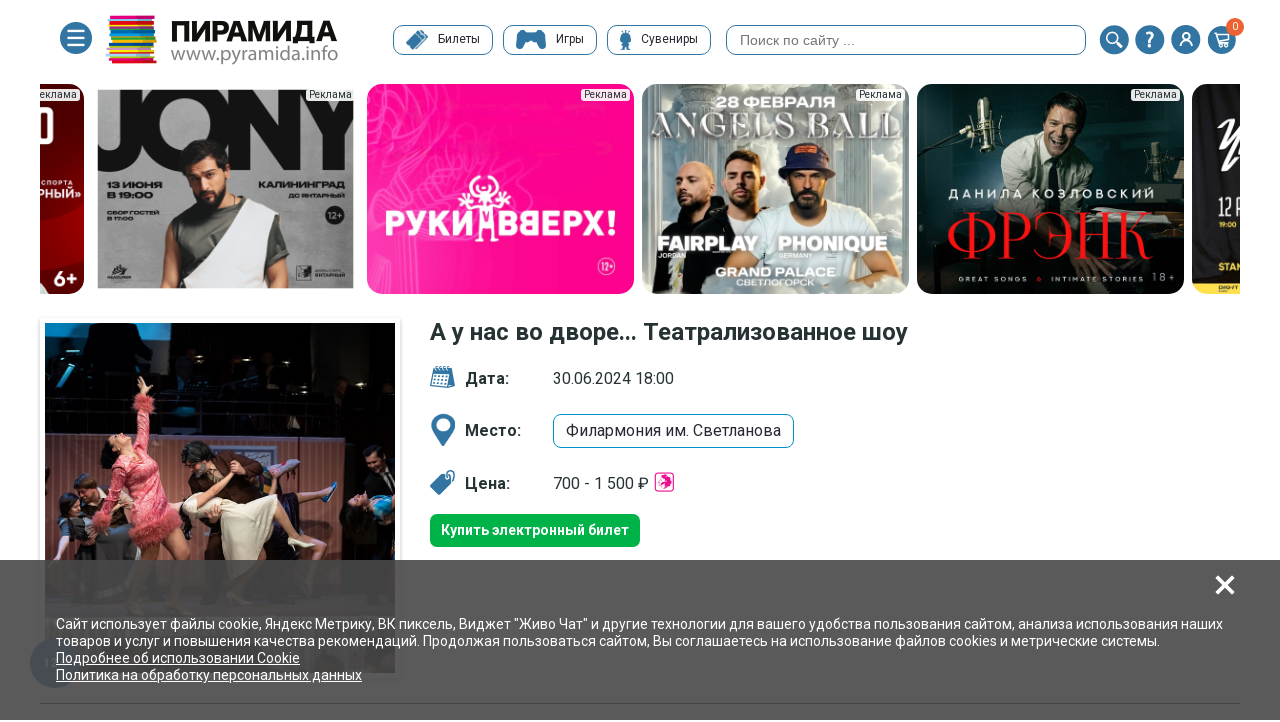

--- FILE ---
content_type: text/html; charset=UTF-8
request_url: https://pyramida.info/tickets/a-u-nas-vo-dvore-teatralizovannoe-shou_31183684
body_size: 1264
content:
<!doctype html><html lang="ru"><head><meta charset="UTF-8"><meta name="viewport" content="width=device-width,user-scalable=no,initial-scale=1,maximum-scale=1,minimum-scale=1"><meta http-equiv="X-UA-Compatible" content="ie=edge"><link rel="stylesheet" href="https://fonts.googleapis.com/css2?family=Roboto:wght@400;500;700"><link rel="apple-touch-icon-precomposed" href="apple-touch-favicon.png"/><link rel="shortcut icon" href="favicon.png" type="image/png"><title>ММЦ Пирамида. (г. Калининград)</title><script defer="defer" src="/reactJs/main.f560427e06821afd79af.js"></script><link href="/css/main.f0c2521c.css" rel="stylesheet"></head><script>var _tmr = window._tmr || (window._tmr = []);
    _tmr.push({id: "3724167", type: "pageView", start: (new Date()).getTime()});
    (function (d, w, id) {
        if (d.getElementById(id)) return;
        var ts = d.createElement("script"); ts.type = "text/javascript"; ts.async = true; ts.id = id;
        ts.src = "https://top-fwz1.mail.ru/js/code.js";
        var f = function () {var s = d.getElementsByTagName("script")[0]; s.parentNode.insertBefore(ts, s);};
        if (w.opera == "[object Opera]") { d.addEventListener("DOMContentLoaded", f, false); } else { f(); }
    })(document, window, "tmr-code");</script><noscript><div><img src="https://top-fwz1.mail.ru/counter?id=3724167;js=na" style="position:absolute;left:-9999px;" alt="Top.Mail.Ru"/></div></noscript><script>window.YandexRotorSettings = {
        WaiterEnabled: true,
        FailOnTimeout: false,
        IsLoaded: false
    }
    setTimeout(
        function() {
            if (!window.YandexRotorSettings.IsLoaded)
                window.YandexRotorSettings.IsLoaded = true;
    }, 3000);</script><script>(function (d, w, c) {
        (w[c] = w[c] || []).push(function() {
            try {
                w.yaCounter36548680 = new Ya.Metrika({
                    id:36548680,
                    clickmap:true,
                    trackLinks:true,
                    accurateTrackBounce:true
                });
            } catch(e) { }
        });

        var n = d.getElementsByTagName("script")[0],
            s = d.createElement("script"),
            f = function () { n.parentNode.insertBefore(s, n); };
        s.type = "text/javascript";
        s.async = true;
        s.src = "https://mc.yandex.ru/metrika/watch.js";

        if (w.opera == "[object Opera]") {
            d.addEventListener("DOMContentLoaded", f, false);
        } else { f(); }
    })(document, window, "yandex_metrika_callbacks");</script><noscript><div><img src="https://mc.yandex.ru/watch/36548680" style="position:absolute; left:-9999px;" alt=""/></div></noscript><script src="//code-ya.jivosite.com/widget/HW0EI8SZba" async></script><body><div id="root"></div></body></html>

--- FILE ---
content_type: text/html; charset=UTF-8
request_url: https://pyramida.info/Api/user/initUser.php
body_size: 215
content:
{"status":"ok","user":false,"basket":{"buyerId":28096360,"quantity":0,"items":[],"amount":0,"needSitePayment":false,"amountPrint":0},"cookie_accept":"N"}

--- FILE ---
content_type: text/html; charset=UTF-8
request_url: https://pyramida.info/Api/catalog/getBanners.php?mode=desktopRegular
body_size: 726
content:
{"status":"ok","data":{"banners":[{"name":"CULT ANGELS BALL","link":"https:\/\/pyramida.info\/tickets\/angels-ball_53253335","picture":"\/upload\/iblock\/e66\/pojhhzlgwl6sm4f2b930bzij91z1d46s.jpg","marker":"2VtzqutnhaB"},{"name":"\u0424\u0440\u044d\u043d\u043a","link":"https:\/\/pyramida.info\/tickets\/danila-kozlovskiy-spektakl-frenk_50179595","picture":"\/upload\/iblock\/347\/9z9i5tqnqr3femzeu3glq61ex13j4po0.jpg","marker":"2Vtzqw8GFne"},{"name":"\u0427\u0430\u0431\u0434\u0430\u0440\u043e\u0432","link":"https:\/\/pyramida.info\/tickets\/rasul-chabdarov_55414592","picture":"\/upload\/iblock\/2ff\/hg5yguxgzhdy41hotlccc16qmcvv33uw.jpg","marker":"2VtzqwrwkGj"},{"name":"\u0410\u043d\u044f \u0420\u0443\u0434\u043d\u0435\u0432\u0430","link":"https:\/\/pyramida.info\/tickets\/anya-rudneva_55147375","picture":"\/upload\/iblock\/fa5\/2a6wgg3pysge3nxi1iq5gvf13q2n16fx.png","marker":"2VtzqvCgEEo"},{"name":"\u041a\u0440\u0438\u0434","link":"https:\/\/pyramida.info\/tickets\/egor-krid_54141398","picture":"\/upload\/iblock\/95e\/hsip34w8pmn2oaty694bdpm3oqk1cwuy.jpg","marker":"2VtzqvygXJJ"},{"name":"\u0412\u0430\u043d\u044f \u0414\u043c\u0438\u0442\u0440\u0438\u0435\u043d\u043a\u043e","link":"https:\/\/pyramida.info\/tickets\/vanya-dmitrienko_51937277","picture":"\/upload\/iblock\/4cc\/1qixblqjgj3nh2iy8y3vjngegbvakwmw.jpg","marker":"2VtzqwEQx5F"},{"name":"JONY","link":"https:\/\/pyramida.info\/tickets\/jony_50540253","picture":"\/upload\/iblock\/bd2\/vbe17glc3owoc13nyxbq0m6i7e7a2mzx.JPG","marker":"2Vtzquzw8wY"},{"name":"\u0420\u0443\u043a\u0438 \u0412\u0432\u0435\u0440\u0445!","link":"https:\/\/pyramida.info\/tickets\/ruki-vverkh_53336971","picture":"\/upload\/iblock\/9af\/dvlw7h2qzz5sdietsoibrvlylx4dpkmk.jpeg","marker":"2VtzquX8p8q"}]}}

--- FILE ---
content_type: text/html; charset=UTF-8
request_url: https://pyramida.info/Api/tickets/getTicket.php?code=a-u-nas-vo-dvore-teatralizovannoe-shou_31183684
body_size: 781
content:
{"status":"ok","data":{"id":31183684,"name":"\u0410 \u0443 \u043d\u0430\u0441 \u0432\u043e \u0434\u0432\u043e\u0440\u0435... \u0422\u0435\u0430\u0442\u0440\u0430\u043b\u0438\u0437\u043e\u0432\u0430\u043d\u043d\u043e\u0435 \u0448\u043e\u0443","date":"30.06.2024","time":"18:00","age_limit":12,"price":"700 - 1 500","placeName":"\u0424\u0438\u043b\u0430\u0440\u043c\u043e\u043d\u0438\u044f \u0438\u043c. \u0421\u0432\u0435\u0442\u043b\u0430\u043d\u043e\u0432\u0430","placeAddress":"\u041a\u0430\u043b\u0438\u043d\u0438\u043d\u0433\u0440\u0430\u0434 \u0443\u043b. \u0411\u043e\u0433\u0434\u0430\u043d\u0430 \u0425\u043c\u0435\u043b\u044c\u043d\u0438\u0446\u043a\u043e\u0433\u043e, 61\u0430","codeSys":31183684,"section":["\u0422\u0435\u0430\u0442\u0440","\u041a\u043e\u043d\u0446\u0435\u0440\u0442\u044b"],"sectionsId":[5791556,5791523],"timeStamp":1719763200,"overallTicket":20791475,"organizator":{"id":2076757,"name":"\u0413\u0411\u0423\u041a \u041a\u0430\u043b\u0438\u043d\u0438\u043d\u0433\u0440\u0430\u0434\u0441\u043a\u0430\u044f \u041e\u0431\u043b\u0430\u0441\u0442\u043d\u0430\u044f \u0424\u0438\u043b\u0430\u0440\u043c\u043e\u043d\u0438\u044f \u0438\u043c\u0435\u043d\u0438 \u0415.\u0424. \u0421\u0432\u0435\u0442\u043b\u0430\u043d\u043e\u0432\u0430","inn":"","address":""},"pushkin":4444538,"detailText":"","status":null,"method":"update","bitrixId":612557,"code":"a-u-nas-vo-dvore-teatralizovannoe-shou_31183684","dateText":null,"remove":null,"tags":[],"underTitleText":null,"freeEvent":false,"bitrixOveral":null,"previewPicture":"\/upload\/resize_cache\/iblock\/5b3\/281_1000_1\/u8bus8r5oqyd1tzrhubh8zkc6scozw2o.jpg","detailPicture":"\/upload\/resize_cache\/iblock\/5b3\/720_1000_1\/u8bus8r5oqyd1tzrhubh8zkc6scozw2o.jpg","wanted":"\u0411\u0438\u043b\u0435\u0442 \u043d\u0435\u043e\u0431\u0445\u043e\u0434\u0438\u043c\u043e \u043f\u0440\u0438\u043e\u0431\u0440\u0435\u0442\u0430\u0442\u044c \u043d\u0430 \u043a\u0430\u0436\u0434\u043e\u0433\u043e \u0447\u0435\u043b\u043e\u0432\u0435\u043a\u0430 \u0432\u043d\u0435 \u0437\u0430\u0432\u0438\u0441\u0438\u043c\u043e\u0441\u0442\u0438 \u043e\u0442 \u0432\u043e\u0437\u0440\u0430\u0441\u0442\u0430","sort":500,"createTimeStamp":1715194964}}

--- FILE ---
content_type: text/html; charset=UTF-8
request_url: https://pyramida.info/Api/catalog/getBanners.php?mode=desktopRegular
body_size: 727
content:
{"status":"ok","data":{"banners":[{"name":"\u0410\u043d\u044f \u0420\u0443\u0434\u043d\u0435\u0432\u0430","link":"https:\/\/pyramida.info\/tickets\/anya-rudneva_55147375","picture":"\/upload\/iblock\/fa5\/2a6wgg3pysge3nxi1iq5gvf13q2n16fx.png","marker":"2VtzqvCgEEo"},{"name":"\u041a\u0440\u0438\u0434","link":"https:\/\/pyramida.info\/tickets\/egor-krid_54141398","picture":"\/upload\/iblock\/95e\/hsip34w8pmn2oaty694bdpm3oqk1cwuy.jpg","marker":"2VtzqvygXJJ"},{"name":"\u0420\u0443\u043a\u0438 \u0412\u0432\u0435\u0440\u0445!","link":"https:\/\/pyramida.info\/tickets\/ruki-vverkh_53336971","picture":"\/upload\/iblock\/9af\/dvlw7h2qzz5sdietsoibrvlylx4dpkmk.jpeg","marker":"2VtzquX8p8q"},{"name":"JONY","link":"https:\/\/pyramida.info\/tickets\/jony_50540253","picture":"\/upload\/iblock\/bd2\/vbe17glc3owoc13nyxbq0m6i7e7a2mzx.JPG","marker":"2Vtzquzw8wY"},{"name":"\u0424\u0440\u044d\u043d\u043a","link":"https:\/\/pyramida.info\/tickets\/danila-kozlovskiy-spektakl-frenk_50179595","picture":"\/upload\/iblock\/347\/9z9i5tqnqr3femzeu3glq61ex13j4po0.jpg","marker":"2Vtzqw8GFne"},{"name":"\u0427\u0430\u0431\u0434\u0430\u0440\u043e\u0432","link":"https:\/\/pyramida.info\/tickets\/rasul-chabdarov_55414592","picture":"\/upload\/iblock\/2ff\/hg5yguxgzhdy41hotlccc16qmcvv33uw.jpg","marker":"2VtzqwrwkGj"},{"name":"CULT ANGELS BALL","link":"https:\/\/pyramida.info\/tickets\/angels-ball_53253335","picture":"\/upload\/iblock\/e66\/pojhhzlgwl6sm4f2b930bzij91z1d46s.jpg","marker":"2VtzqutnhaB"},{"name":"\u0412\u0430\u043d\u044f \u0414\u043c\u0438\u0442\u0440\u0438\u0435\u043d\u043a\u043e","link":"https:\/\/pyramida.info\/tickets\/vanya-dmitrienko_51937277","picture":"\/upload\/iblock\/4cc\/1qixblqjgj3nh2iy8y3vjngegbvakwmw.jpg","marker":"2VtzqwEQx5F"}]}}

--- FILE ---
content_type: text/css
request_url: https://pyramida.info/css/main.f0c2521c.css
body_size: 5954
content:
* {
  border: 0;
  margin: 0;
  padding: 0;
  box-sizing: border-box;
}

:root{--text_color: #2C2833;--focus_text_color: #3275A2;--moblie_navbar_height: 12vw;--desctop_navbar_height: 83px;--title_block_color: #004B8F;--title_block_size: 1.7em;--app_background: white;--place_holder_color: #898989;--focused_label: #128fdc;--link_color: #3275A2;--error_color: #e2292b;--input_width: 100%;--input-height: 3.5rem}body{position:relative;font-size:12px;font-family:Roboto,serif;color:var(--text_color);background:var(--app_background)}.central{text-align:center}p{margin:5px 0}h2{line-height:120%}a,.link{color:var(--text_color);cursor:pointer;text-decoration:none}a.regular{text-decoration:none}a.default{color:var(--link_color);text-decoration:underline}.app{min-height:100vh;display:flex;flex-direction:column}.app #startApp,.app .forScroll{position:absolute;top:-100px;left:0;width:0;height:0}.app .siteContent{margin-top:var(--moblie_navbar_height);flex:1}.app footer{flex:0}.content{padding:0 12px;width:100%;font-size:14px;line-height:125%}section{margin:5px 0}ul,ol{margin:8px 0}ul li,ol li{margin-left:15px}h1{font-size:18px;font-weight:bold;margin-bottom:15px;line-height:120%}a.aNav{margin-right:8px}.navbarLink{padding:3px 4px;border:1px solid #0091c8;border-radius:6px;font-size:2.5vw;line-height:100%;display:flex;align-items:center;white-space:nowrap;margin:6px 6px 6px 0;color:#0091c8}.navbarLink .navbarLink.active{background:#0091c8;color:#fff}a.active .navbarLink{background:#0091c8;color:#fff}.navbarLink:last-child{margin-right:0}@media only screen and (min-width: 1179px){a.aNav{margin-right:15px}.navbarLink{padding:7px 15px;margin-right:15px;border:1.125px solid #3275a2;border-radius:8px;font-size:14px;font-weight:normal;cursor:pointer}.navbarLink .active{border-bottom:none;font-weight:bold}a .navbarLink:hover{background:#0091c8;color:#fff}.form600{width:600px !important}.center{margin-left:auto;margin-right:auto}h1{font-size:24px}p{margin:10px 0}body{line-height:125%;background:#fff;color:#273234}.content{padding:0;width:1200px;margin-left:auto;margin-right:auto}.app .siteContent{margin-top:0}}
.zD1OwIDd{width:100%;margin-top:10px}.zD1OwIDd .QDj61Yh3.iIBBWnA9{display:none;color:#fff;padding:12px 0;margin-bottom:6px;background:rgba(255,76,81,.9)}.zD1OwIDd .QDj61Yh3.iIBBWnA9 p{text-align:center;margin:5px 0}.zD1OwIDd .QDj61Yh3.iIBBWnA9{display:block}
.WpkRKlaN{display:flex;justify-content:center;align-items:center;height:1.3em}.WpkRKlaN div{background:#e8e8ea;width:8px;height:8px;border-radius:4px;animation:o9lAlF5A 3s linear infinite;opacity:0;margin:0 1px}.WpkRKlaN div:nth-child(2){animation-delay:.5s}.WpkRKlaN div:nth-child(3){animation-delay:1s}@keyframes o9lAlF5A{0%{opacity:1}20%{opacity:1}34%{opacity:0}100%{opacity:0}}
@media screen and (max-width: 1179px){.I8wCWgBe{background:#fff;width:54%;height:100%}.I8wCWgBe a{border-top:solid 1px #3275a2;display:block}.I8wCWgBe a:last-child{border-bottom:solid 1px #3275a2}}@media screen and (min-width: 1180px){.I8wCWgBe{width:auto;height:100%}.I8wCWgBe .eaKOrzQY{width:100%;height:calc(var(--desctop_navbar_height) - 10px);background:rgba(0,0,0,0)}.I8wCWgBe .uhofeglb{background:#fff;height:100%}.I8wCWgBe a{font-size:16px;display:block}.I8wCWgBe a:hover{text-decoration:underline}}
.sa0_hcQ_{padding:14px;display:flex}.sa0_hcQ_ .tct_aJej{width:8.1vw;height:8.1vw;display:flex;align-items:center;justify-content:center;border-radius:50%}.sa0_hcQ_ .tct_aJej img{max-height:65%;max-width:65%}.sa0_hcQ_ .VVXVIjjo{display:flex;align-items:center;margin-left:11px}@media screen and (min-width: 1180px){.sa0_hcQ_{padding:14px;display:flex}.sa0_hcQ_ .tct_aJej{width:20px;height:20px;display:flex;align-items:center;justify-content:center;border-radius:50%}.sa0_hcQ_ .tct_aJej img{max-height:65%;max-width:65%}.sa0_hcQ_ .VVXVIjjo{display:flex;align-items:center;margin-left:11px}}
.rUtWTdGb{width:100%;margin-top:20px}
.ojzGuhyW{width:100%;padding:23px 28px 0 0;display:flex;justify-content:end}.ojzGuhyW .VHL1_pm2{padding-bottom:9px;padding-left:1em;border-bottom:solid 1px #fff;display:flex;justify-content:end;width:auto}.ojzGuhyW .VHL1_pm2 .FKgpTQO0{color:#fff;float:right}.ojzGuhyW .VHL1_pm2 .BM6CxI0C{height:12px;width:20px;margin-left:9px}.ojzGuhyW .VHL1_pm2 .A4ma0jB4{height:12px;width:9px;margin-left:9px}@media screen and (min-width: 1180px){.ojzGuhyW{width:100%;padding:5px 20px;font-size:16px;line-height:125%;display:flex;justify-content:start}.ojzGuhyW .VHL1_pm2{padding-bottom:9px;padding-left:1em;border-bottom:none;justify-content:start;width:auto}.ojzGuhyW .VHL1_pm2 .FKgpTQO0{color:#fff;float:left}.ojzGuhyW .VHL1_pm2 .BM6CxI0C{height:12px;width:20px;margin-left:9px}.ojzGuhyW .VHL1_pm2 .A4ma0jB4{height:12px;width:9px;margin-left:9px}.VHL1_pm2 .FKgpTQO0:hover{text-decoration:underline}}
.H_G6V3bo{padding-bottom:25px}.H_G6V3bo .rtMtul4J{display:flex;width:100%;margin-top:17px}.H_G6V3bo .rtMtul4J div{width:50%;padding-right:15px}.H_G6V3bo .rtMtul4J div+div{padding-right:0}
.CW50Hz87{width:100%;border-top:1.125px solid #2c2833;height:0;margin:15px auto}@media screen and (min-width: 1200px){.CW50Hz87{width:1200px;margin:25px auto}}
.h_V55iGe{width:auto;height:var(--moblie_navbar_height);display:flex;align-items:center}.h_V55iGe img{height:calc(var(--moblie_navbar_height) - 10px)}@media screen and (min-width: 1180px){.h_V55iGe{width:236px;height:auto}.h_V55iGe img{height:calc(100% - 10px);width:100%}}
.lFZH44Uy{margin:0 auto}.lFZH44Uy a{color:#0091c8;text-decoration:underline}.lFZH44Uy.pMpacjP_{text-align:center}@media only screen and (min-width: 1179px){p{font-size:16px;line-height:125%}}
.dc_hm4Uq{position:fixed;bottom:0;left:0;right:0;padding:40px 0 20px 0;background-color:rgba(73,73,73,.9);color:#fff;z-index:5}.dc_hm4Uq .TmE_xQGR{position:relative;max-width:1200px;padding:1rem;margin-left:auto;margin-right:auto}.dc_hm4Uq .TmE_xQGR a{color:#fff;text-decoration:underline}.dc_hm4Uq .TmE_xQGR .Qv9JwF1L{position:absolute;top:-30px;right:0;width:30px;height:30px;cursor:pointer}@media screen and (max-width: 720px){.dc_hm4Uq .TmE_xQGR{padding-left:100px}}
.skr1j6jO{--primary-color: var(--focus_text_color);display:flex;width:100%;height:100%;min-width:400px;min-height:400px;justify-content:center;align-items:center}.skr1j6jO .fkpQOHZ8{color:var(--focus_text_color);display:inline-block;position:relative;width:120px;height:120px}.skr1j6jO .fkpQOHZ8 div{transform-origin:40px 40px;animation:fkpQOHZ8 1.2s linear infinite}.skr1j6jO .fkpQOHZ8 div:after{content:" ";display:block;position:absolute;top:3px;left:37px;width:6px;height:18px;border-radius:20%;background:var(--focus_text_color)}.skr1j6jO .fkpQOHZ8 div:nth-child(1){transform:rotate(0deg);animation-delay:-1.1s}.skr1j6jO .fkpQOHZ8 div:nth-child(2){transform:rotate(30deg);animation-delay:-1s}.skr1j6jO .fkpQOHZ8 div:nth-child(3){transform:rotate(60deg);animation-delay:-0.9s}.skr1j6jO .fkpQOHZ8 div:nth-child(4){transform:rotate(90deg);animation-delay:-0.8s}.skr1j6jO .fkpQOHZ8 div:nth-child(5){transform:rotate(120deg);animation-delay:-0.7s}.skr1j6jO .fkpQOHZ8 div:nth-child(6){transform:rotate(150deg);animation-delay:-0.6s}.skr1j6jO .fkpQOHZ8 div:nth-child(7){transform:rotate(180deg);animation-delay:-0.5s}.skr1j6jO .fkpQOHZ8 div:nth-child(8){transform:rotate(210deg);animation-delay:-0.4s}.skr1j6jO .fkpQOHZ8 div:nth-child(9){transform:rotate(240deg);animation-delay:-0.3s}.skr1j6jO .fkpQOHZ8 div:nth-child(10){transform:rotate(270deg);animation-delay:-0.2s}.skr1j6jO .fkpQOHZ8 div:nth-child(11){transform:rotate(300deg);animation-delay:-0.1s}.skr1j6jO .fkpQOHZ8 div:nth-child(12){transform:rotate(330deg);animation-delay:0s}@keyframes fkpQOHZ8{0%{opacity:1}100%{opacity:0}}.skr1j6jO.lqNGctrW{min-width:50px;min-height:50px}.skr1j6jO.lqNGctrW .fkpQOHZ8{width:50px;height:50px}.skr1j6jO.lqNGctrW .fkpQOHZ8 div{transform-origin:20px 20px}.skr1j6jO.lqNGctrW .fkpQOHZ8 div:after{content:" ";display:block;position:absolute;top:3px;left:18px;width:3px;height:9px;border-radius:20%;background:var(--focus_text_color)}
.KZykyFpL{transform:scale(0.2);transition:all .5s;margin:10px 0;padding:10px 20px;border:solid var(--error_color) 1px;border-radius:10px}.KZykyFpL .UtNAxdTN{color:var(--error_color);font-weight:bold;margin:10px 0;text-align:center}.KZykyFpL div{margin:10px 0;text-align:center}.KZykyFpL .b6vqc_E5 a{text-decoration:underline;color:var(--link_color)}.KZykyFpL.RCh5ePdv{transform:scale(1);transition:all .5s}
.s_ZB_AKg{color:var(--title_block_color);font-size:20px;line-height:125%;width:100%;padding:10px 0;font-weight:500}.s_ZB_AKg.YcK5nVT_{text-align:center}.s_ZB_AKg.yJHWtMlf{font-size:16px}.s_ZB_AKg.DMSlLjpe{padding:0}@media screen and (min-width: 1180px){.s_ZB_AKg{padding:15px 0;font-size:30px}.s_ZB_AKg.yJHWtMlf{font-size:20px}}
.hw47WCN2 .MrxSITAn{margin-top:10px;display:flex}.hw47WCN2 .MrxSITAn ._OfCX6P_{width:40%;font-weight:bold}.hw47WCN2 .MrxSITAn .jfkVbGoj{width:60%;padding:0 5px}.hw47WCN2 .MrxSITAn a{color:var(--focus_text_color);font-weight:bold}.hw47WCN2 ._bpLB57y{margin-top:10px;display:flex}.hw47WCN2 ._bpLB57y ._OfCX6P_{width:60%}.hw47WCN2 ._bpLB57y ._OfCX6P_ a{display:flex;align-items:center}.hw47WCN2 ._bpLB57y ._OfCX6P_ a .C12Exw7v{width:18px}.hw47WCN2 ._bpLB57y ._OfCX6P_ a .COiIX51N{margin-left:6px;text-decoration:underline}.hw47WCN2 ._bpLB57y .jfkVbGoj{padding-left:10px}.hw47WCN2 ._bpLB57y a{color:var(--focus_text_color);font-weight:bold}.hw47WCN2 .IGBvlk2J{margin-top:12px}
.slick-slider{position:relative;display:block;box-sizing:border-box;-webkit-touch-callout:none;-webkit-user-select:none;-khtml-user-select:none;-moz-user-select:none;-ms-user-select:none;user-select:none;-ms-touch-action:pan-y;touch-action:pan-y;-webkit-tap-highlight-color:rgba(0,0,0,0)}.slick-list{position:relative;overflow:hidden;display:block;margin:0;padding:0}.slick-list:focus{outline:none}.slick-list.dragging{cursor:pointer;cursor:hand}.slick-slider .slick-track,.slick-slider .slick-list{-webkit-transform:translate3d(0, 0, 0);-moz-transform:translate3d(0, 0, 0);-ms-transform:translate3d(0, 0, 0);-o-transform:translate3d(0, 0, 0);transform:translate3d(0, 0, 0)}.slick-track{position:relative;left:0;top:0;display:block;margin-left:auto;margin-right:auto}.slick-track:before,.slick-track:after{content:"";display:table}.slick-track:after{clear:both}.slick-loading .slick-track{visibility:hidden}.slick-slide{float:left;height:100%;min-height:1px;display:none}[dir=rtl] .slick-slide{float:right}.slick-slide img{display:block}.slick-slide.slick-loading img{display:none}.slick-slide.dragging img{pointer-events:none}.slick-initialized .slick-slide{display:block}.slick-loading .slick-slide{visibility:hidden}.slick-vertical .slick-slide{display:block;height:auto;border:1px solid rgba(0,0,0,0)}.slick-arrow.slick-hidden{display:none}
.slick-loading .slick-list{background:#fff url(/73ab1c03107ec24444ff.gif) center center no-repeat}@font-face{font-family:"slick";src:url(/a4e97f5a2a64f0ab1323.eot);src:url(/a4e97f5a2a64f0ab1323.eot?#iefix) format("embedded-opentype"),url(/295183786cd8a1389865.woff) format("woff"),url(/c94f7671dcc99dce43e2.ttf) format("truetype"),url(/2630a3e3eab21c607e21.svg#slick) format("svg");font-weight:normal;font-style:normal}.slick-prev,.slick-next{position:absolute;display:block;height:20px;width:20px;line-height:0px;font-size:0px;cursor:pointer;background:rgba(0,0,0,0);color:rgba(0,0,0,0);top:50%;-webkit-transform:translate(0, -50%);-ms-transform:translate(0, -50%);transform:translate(0, -50%);padding:0;border:none;outline:none}.slick-prev:hover,.slick-prev:focus,.slick-next:hover,.slick-next:focus{outline:none;background:rgba(0,0,0,0);color:rgba(0,0,0,0)}.slick-prev:hover:before,.slick-prev:focus:before,.slick-next:hover:before,.slick-next:focus:before{opacity:1}.slick-prev.slick-disabled:before,.slick-next.slick-disabled:before{opacity:.25}.slick-prev:before,.slick-next:before{font-family:"slick";font-size:20px;line-height:1;color:#fff;opacity:.75;-webkit-font-smoothing:antialiased;-moz-osx-font-smoothing:grayscale}.slick-prev{left:-25px}[dir=rtl] .slick-prev{left:auto;right:-25px}.slick-prev:before{content:"←"}[dir=rtl] .slick-prev:before{content:"→"}.slick-next{right:-25px}[dir=rtl] .slick-next{left:-25px;right:auto}.slick-next:before{content:"→"}[dir=rtl] .slick-next:before{content:"←"}.slick-dotted.slick-slider{margin-bottom:30px}.slick-dots{position:absolute;bottom:-25px;list-style:none;display:block;text-align:center;padding:0;margin:0;width:100%}.slick-dots li{position:relative;display:inline-block;height:20px;width:20px;margin:0 5px;padding:0;cursor:pointer}.slick-dots li button{border:0;background:rgba(0,0,0,0);display:block;height:20px;width:20px;outline:none;line-height:0px;font-size:0px;color:rgba(0,0,0,0);padding:5px;cursor:pointer}.slick-dots li button:hover,.slick-dots li button:focus{outline:none}.slick-dots li button:hover:before,.slick-dots li button:focus:before{opacity:1}.slick-dots li button:before{position:absolute;top:0;left:0;content:"•";width:20px;height:20px;font-family:"slick";font-size:6px;line-height:20px;text-align:center;color:#000;opacity:.25;-webkit-font-smoothing:antialiased;-moz-osx-font-smoothing:grayscale}.slick-dots li.slick-active button:before{color:#000;opacity:.75}
.ZhEzb4ob .Y4n6D0_a{font-size:18px;line-height:125%}.ZhEzb4ob .OPul48NA{margin:10px 0;display:flex}.ZhEzb4ob .OPul48NA .wWllW6uG{padding:5px 7px;margin-right:10px;border:1.125px solid #0091c8;border-radius:8px;font-size:3vw;line-height:125%;white-space:nowrap}.ZhEzb4ob .zLi9zBf1{display:flex;flex-wrap:wrap;justify-content:center;margin-top:10px}@media only screen and (max-width: 928px){.ZhEzb4ob .OPul48NA{overflow:auto;-ms-overflow-style:none;scrollbar-width:none}.ZhEzb4ob .OPul48NA::-webkit-scrollbar{width:0;height:0;display:none}.ZhEzb4ob .OPul48NA::-webkit-scrollbar-track{width:0;height:0;display:none}}@media only screen and (min-width: 1179px){.ZhEzb4ob{margin-top:16px}.ZhEzb4ob .Y4n6D0_a{margin-top:20px;font-size:1.7em;font-weight:500}.ZhEzb4ob .OPul48NA{margin-top:15px;display:flex}.ZhEzb4ob .OPul48NA .wWllW6uG{padding:7px 14px;margin-right:15px;border:1.125px solid #3275a2;border-radius:8px;font-size:14px;background-color:#fff;color:#3275a2}.ZhEzb4ob .OPul48NA .wWllW6uG:hover{background-color:#3275a2;color:#fff}.ZhEzb4ob .zLi9zBf1{justify-content:start;margin-top:10px}}
.BnnE0Y5v{flex:0;display:flex}.BnnE0Y5v .SLCl8jtf{margin:5px 0 5px 0;padding:5px 7px;color:#fff;background:#3275a2;border-radius:5.625px}
.AKPJIyMy{margin-bottom:15px;margin-top:5px;width:calc(50vw - 20px);display:flex;flex-direction:column;background:#fff;padding:7px;box-shadow:0px 2.25px 6.75px rgba(0,0,0,.25);border-radius:15.75px;overflow:hidden;position:relative}.AKPJIyMy .tTClEFlX{width:0;height:0;border-top:20vw solid #fc6703;border-right:20vw solid rgba(0,0,0,0);position:absolute;top:-7px;left:-7px}.AKPJIyMy .XeL2PI2L{color:#fff;transform:rotate(-45deg);position:absolute;left:-2vw;top:-2vw;width:14vw;height:14vw;font-size:3.6vw;display:flex;align-items:center;justify-content:center}.AKPJIyMy .XeL2PI2L.ELzBhT1S{font-size:11px}.AKPJIyMy .aqT2HY0U.YFR8zTHU .SVuzjHzb{background:#fc6703 !important}.AKPJIyMy .aqT2HY0U{display:flex;justify-content:center;align-items:center;height:170px;min-height:170px;position:relative;flex:0}.AKPJIyMy .aqT2HY0U img{max-height:150px;max-width:calc(100% - 10px)}.AKPJIyMy .aqT2HY0U .P4Hf4fan{position:absolute;bottom:-2px;left:-4px;display:flex;justify-content:space-between;width:100%}.AKPJIyMy .aqT2HY0U .SVuzjHzb{border-radius:5.625px;background:#00b348;padding:5px;line-height:100%;color:#fff;margin:0 4px;display:flex;align-items:center}.AKPJIyMy .aqT2HY0U .ohNaHFpT{background:#ee1c1c}.AKPJIyMy .aqT2HY0U .KwrnrBPV{position:absolute;border-radius:50%;top:-5px;right:0;color:#fff;font-size:10px;display:flex;justify-content:center;align-items:center;font-weight:bold;background:#3275a2;width:30px;height:30px}.AKPJIyMy .ywl3HM86{margin:7px 0;font-size:14px;font-weight:bold;flex:1}@media only screen and (min-width: 720px){.AKPJIyMy{cursor:pointer;margin-bottom:15px;margin-top:10px;margin-left:26px;width:280px;padding:7px 10px 20px 10px;box-shadow:0px 2.25px 6.75px rgba(0,0,0,.25);border-radius:15.75px;overflow:hidden;position:relative}.AKPJIyMy .tTClEFlX{width:0;height:0;border-top:120px solid #fc6703;border-right:120px solid rgba(0,0,0,0);position:absolute;top:-7px;left:-10px}.AKPJIyMy .XeL2PI2L{color:#fff;transform:rotate(-45deg);position:absolute;left:-10px;top:-10px;width:80px;height:80px;font-size:18px;display:flex;align-items:center;justify-content:center}.AKPJIyMy .XeL2PI2L.ELzBhT1S{font-size:14px}.AKPJIyMy .aqT2HY0U.YFR8zTHU .SVuzjHzb{background:#fc6703 !important}.AKPJIyMy .aqT2HY0U{display:flex;justify-content:center;align-items:center;width:260px;height:280px;min-height:280px;position:relative}.AKPJIyMy .aqT2HY0U img{max-height:250px;max-width:250px}.AKPJIyMy .aqT2HY0U .P4Hf4fan{position:absolute;bottom:5px;left:-4px;display:flex;width:100%;justify-content:space-between}.AKPJIyMy .aqT2HY0U .SVuzjHzb{border-radius:5.625px;background:#00b348;padding:7px 10px;color:#fff}.AKPJIyMy .aqT2HY0U .ohNaHFpT{background:#ee1c1c}.AKPJIyMy .aqT2HY0U .KwrnrBPV{position:absolute;border-radius:50%;top:0;right:-2px;color:#fff;font-size:12px;display:flex;justify-content:center;align-items:center;font-weight:bold;background:#3275a2;width:40px;height:40px}.AKPJIyMy .ywl3HM86{margin:15px 0;font-size:16px;font-weight:normal}.AKPJIyMy:nth-child(4n+1){margin-left:0}}
.RxwNUM72{margin:5px 0;width:100%;display:flex;justify-content:center}
.sow_mQpU{display:flex;margin:0 10px}.V4HVGSZ8{border:1px solid #3275a2;border-radius:10px;padding:7px;display:flex;align-items:center;height:30px}.V4HVGSZ8 .ALlQJdaV{margin-right:10px;display:flex;align-items:center}.V4HVGSZ8 .ALlQJdaV img{max-width:30px;max-height:20px}@media screen and (min-width: 1180px){.sow_mQpU{margin:0 5px}.V4HVGSZ8{padding:7px 12px}}
.DAmZc3yC{display:flex;justify-content:center}.DAmZc3yC img{width:70%}@media screen and (min-width: 1180px){.DAmZc3yC{display:flex;justify-content:center}.DAmZc3yC img{width:200px}}
.T1SiX3Sf{width:100%;height:100%;display:none}.T1SiX3Sf.wzecOPlw{display:block}.CUt2CdU2{color:var(--error_color);display:flex;justify-content:center;align-items:center;width:100%;height:100%}
.mEjJW_QI{display:flex;justify-content:center}.mEjJW_QI img{width:70%}@media screen and (min-width: 1180px){.mEjJW_QI{display:flex;justify-content:center}.mEjJW_QI img{width:200px}}
.rc-slider{position:relative;width:100%;height:14px;padding:5px 0;border-radius:6px;touch-action:none;box-sizing:border-box;-webkit-tap-highlight-color:rgba(0,0,0,0)}.rc-slider *{box-sizing:border-box;-webkit-tap-highlight-color:rgba(0,0,0,0)}.rc-slider-rail{position:absolute;width:100%;height:4px;background-color:#e9e9e9;border-radius:6px}.rc-slider-track{position:absolute;height:4px;background-color:#abe2fb;border-radius:6px}.rc-slider-track-draggable{z-index:1;box-sizing:content-box;background-clip:content-box;border-top:5px solid rgba(0,0,0,0);border-bottom:5px solid rgba(0,0,0,0);transform:translateY(-5px)}.rc-slider-handle{position:absolute;width:14px;height:14px;margin-top:-5px;background-color:#fff;border:solid 2px #96dbfa;border-radius:50%;cursor:pointer;cursor:-webkit-grab;cursor:grab;opacity:.8;touch-action:pan-x}.rc-slider-handle-dragging.rc-slider-handle-dragging.rc-slider-handle-dragging{border-color:#57c5f7;box-shadow:0 0 0 5px #96dbfa}.rc-slider-handle:focus{outline:none;box-shadow:none}.rc-slider-handle:focus-visible{border-color:#2db7f5;box-shadow:0 0 0 3px #96dbfa}.rc-slider-handle-click-focused:focus{border-color:#96dbfa;box-shadow:unset}.rc-slider-handle:hover{border-color:#57c5f7}.rc-slider-handle:active{border-color:#57c5f7;box-shadow:0 0 5px #57c5f7;cursor:-webkit-grabbing;cursor:grabbing}.rc-slider-mark{position:absolute;top:18px;left:0;width:100%;font-size:12px}.rc-slider-mark-text{position:absolute;display:inline-block;color:#999;text-align:center;vertical-align:middle;cursor:pointer}.rc-slider-mark-text-active{color:#666}.rc-slider-step{position:absolute;width:100%;height:4px;background:rgba(0,0,0,0)}.rc-slider-dot{position:absolute;bottom:-2px;width:8px;height:8px;vertical-align:middle;background-color:#fff;border:2px solid #e9e9e9;border-radius:50%;cursor:pointer}.rc-slider-dot-active{border-color:#96dbfa}.rc-slider-dot-reverse{margin-right:-4px}.rc-slider-disabled{background-color:#e9e9e9}.rc-slider-disabled .rc-slider-track{background-color:#ccc}.rc-slider-disabled .rc-slider-handle,.rc-slider-disabled .rc-slider-dot{background-color:#fff;border-color:#ccc;box-shadow:none;cursor:not-allowed}.rc-slider-disabled .rc-slider-mark-text,.rc-slider-disabled .rc-slider-dot{cursor:not-allowed !important}.rc-slider-vertical{width:14px;height:100%;padding:0 5px}.rc-slider-vertical .rc-slider-rail{width:4px;height:100%}.rc-slider-vertical .rc-slider-track{bottom:0;left:5px;width:4px}.rc-slider-vertical .rc-slider-track-draggable{border-top:0;border-bottom:0;border-right:5px solid rgba(0,0,0,0);border-left:5px solid rgba(0,0,0,0);transform:translateX(-5px)}.rc-slider-vertical .rc-slider-handle{margin-top:0;margin-left:-5px;touch-action:pan-y}.rc-slider-vertical .rc-slider-mark{top:0;left:18px;height:100%}.rc-slider-vertical .rc-slider-step{width:4px;height:100%}.rc-slider-vertical .rc-slider-dot{margin-left:-2px}.rc-slider-tooltip-zoom-down-enter,.rc-slider-tooltip-zoom-down-appear{display:block !important;animation-duration:.3s;animation-fill-mode:both;animation-play-state:paused}.rc-slider-tooltip-zoom-down-leave{display:block !important;animation-duration:.3s;animation-fill-mode:both;animation-play-state:paused}.rc-slider-tooltip-zoom-down-enter.rc-slider-tooltip-zoom-down-enter-active,.rc-slider-tooltip-zoom-down-appear.rc-slider-tooltip-zoom-down-appear-active{animation-name:rcSliderTooltipZoomDownIn;animation-play-state:running}.rc-slider-tooltip-zoom-down-leave.rc-slider-tooltip-zoom-down-leave-active{animation-name:rcSliderTooltipZoomDownOut;animation-play-state:running}.rc-slider-tooltip-zoom-down-enter,.rc-slider-tooltip-zoom-down-appear{transform:scale(0, 0);animation-timing-function:cubic-bezier(0.23, 1, 0.32, 1)}.rc-slider-tooltip-zoom-down-leave{animation-timing-function:cubic-bezier(0.755, 0.05, 0.855, 0.06)}@keyframes rcSliderTooltipZoomDownIn{0%{transform:scale(0, 0);transform-origin:50% 100%;opacity:0}100%{transform:scale(1, 1);transform-origin:50% 100%}}@keyframes rcSliderTooltipZoomDownOut{0%{transform:scale(1, 1);transform-origin:50% 100%}100%{transform:scale(0, 0);transform-origin:50% 100%;opacity:0}}.rc-slider-tooltip{position:absolute;top:-9999px;left:-9999px;visibility:visible;box-sizing:border-box;-webkit-tap-highlight-color:rgba(0,0,0,0)}.rc-slider-tooltip *{box-sizing:border-box;-webkit-tap-highlight-color:rgba(0,0,0,0)}.rc-slider-tooltip-hidden{display:none}.rc-slider-tooltip-placement-top{padding:4px 0 8px 0}.rc-slider-tooltip-inner{min-width:24px;height:24px;padding:6px 2px;color:#fff;font-size:12px;line-height:1;text-align:center;text-decoration:none;background-color:#6c6c6c;border-radius:6px;box-shadow:0 0 4px #d9d9d9}.rc-slider-tooltip-arrow{position:absolute;width:0;height:0;border-color:rgba(0,0,0,0);border-style:solid}.rc-slider-tooltip-placement-top .rc-slider-tooltip-arrow{bottom:4px;left:50%;margin-left:-4px;border-width:4px 4px 0;border-top-color:#6c6c6c}

.ohyabrI1{display:flex;justify-content:space-between}.ohyabrI1 .upMHAVwp{margin-left:5px}.w5B9Wlmy p,.w5B9Wlmy div{margin:3px}.iMp_9XCv{border:1.125px solid #0091c8;border-radius:8px;padding:3px 6px;display:inline-block;margin:5px 10px 5px 0}.iMp_9XCv.ZmLnzHJv{color:var(--place_holder_color);border-color:var(--place_holder_color)}@media screen and (min-width: 1180px){.iMp_9XCv{cursor:pointer}.ohyabrI1 .iMp_9XCv{cursor:pointer;margin:5px 10px 5px 0}.w5B9Wlmy p{margin:5px}}
.oNWXPAPS{width:100%;padding:6px;margin-top:15px;box-shadow:0 1.7px 5px rgba(0,0,0,.25);display:flex;position:relative}.oNWXPAPS .sYDNerRL{width:80px;display:flex;justify-content:center;align-items:center;position:relative}.oNWXPAPS .sYDNerRL img{max-width:100%}.oNWXPAPS .sYDNerRL .d6Dto2Tt{position:absolute;top:-13px;right:-6px;width:30px;height:30px;border-radius:15px;font-size:10px;color:#fff;display:flex;justify-content:center;align-items:center;background:#3275a2}.oNWXPAPS .uUmR7aCn{margin-left:10px;display:flex;flex-direction:column;justify-content:center;width:100%}@media screen and (min-width: 1180px){.oNWXPAPS{padding:10px}.oNWXPAPS .sYDNerRL{width:120px;display:block}.oNWXPAPS .sYDNerRL img{width:120px;max-width:120px}.oNWXPAPS .sYDNerRL .d6Dto2Tt{width:35px;height:35px;border-radius:50%;font-size:12px}.oNWXPAPS .uUmR7aCn{margin-left:30px;justify-content:flex-start}}

.a4nOaSMD{width:100%;font-weight:bold;text-align:center;border-radius:11px;font-size:1.1em;padding:13px 0;margin:10px 0;color:#e8e8ea;background:#3275a2}.a4nOaSMD.W5iKuMwc{width:auto;padding:8px 12px;min-width:160px;border-radius:7px}.a4nOaSMD.l8GXmS6H{background:#00b348}.a4nOaSMD.M4r8iqAA{background:#ec6331}.a4nOaSMD.AeTCGE3z{opacity:.5}@media screen and (min-width: 1180px){.a4nOaSMD{border-radius:12px;font-size:16px;font-weight:500;line-height:125%;cursor:pointer;padding:13px 0;margin:10px 0;color:#fff;background:#3275a2}.a4nOaSMD.W5iKuMwc{width:auto;padding:8px 16px;min-width:240px}.a4nOaSMD{transition:background-color .3s}.a4nOaSMD:hover{background:#3257a2}.a4nOaSMD.l8GXmS6H:hover{background-color:#5bb75b}}


--- FILE ---
content_type: text/css
request_url: https://pyramida.info/css/965.e7a78bf5.css
body_size: 1906
content:
.dkxf6xfY{margin-top:15px;position:relative}.dkxf6xfY .otJP1FW0{position:absolute;top:-100px;left:0;width:0;height:0}.dkxf6xfY .AlpHojNC{display:flex;margin-top:10px;align-items:center}.dkxf6xfY .AlpHojNC .aRcMllw0 img{width:17px}.dkxf6xfY .AlpHojNC .VmXRmUF6{margin-left:8px;display:flex;align-items:center;position:relative;width:100%}.dkxf6xfY .AlpHojNC .VmXRmUF6 .kJorMk92{font-weight:bold;width:38px}.dkxf6xfY .AlpHojNC .VmXRmUF6 .A_Sv54Bh{margin-left:8px}.dkxf6xfY .AlpHojNC .VmXRmUF6 .POlOvGkW{border:1.125px solid #0091c8;border-radius:8px;padding:5px}.dkxf6xfY .AlpHojNC .VmXRmUF6 .bGeWA8uh{margin-left:5px}.dkxf6xfY .gqy9ENFj{margin-top:10px;font-style:italic}.dkxf6xfY .wom5ymqx{font-weight:bold;margin:10px 0;color:var(--title_block_color)}.dkxf6xfY .O8_Ez55o{margin-top:15px;display:flex;justify-content:space-between}.dkxf6xfY .O8_Ez55o .YuYcGre6{padding:5px 10px;border:1.5px solid #0091c8;border-radius:7px;cursor:pointer;font-size:11px;font-weight:bold;text-align:center}.dkxf6xfY .O8_Ez55o .YuYcGre6.NSQfFDk0{border-color:#ee1c1c}.dkxf6xfY .zSk4YC_3{margin-top:15px;width:100%;position:relative}.dkxf6xfY .zSk4YC_3 .LNUuHjIX{position:absolute;bottom:50px;left:0;height:0;width:0}.dkxf6xfY .F14CKpcK{background:#ee1c1c;border-radius:8px;color:#fff;padding:8px 30px;text-align:center;margin-top:10px}@media screen and (min-width: 1180px){.dkxf6xfY .AlpHojNC{margin-top:20px}.dkxf6xfY .AlpHojNC .aRcMllw0 img{width:25px}.dkxf6xfY .AlpHojNC .VmXRmUF6{margin-left:10px;display:flex;align-items:center;position:relative;width:100%;font-size:16px;line-height:125%}.dkxf6xfY .AlpHojNC .VmXRmUF6 .kJorMk92{font-weight:bold}.dkxf6xfY .AlpHojNC .VmXRmUF6 .A_Sv54Bh{margin-left:50px}.dkxf6xfY .AlpHojNC .VmXRmUF6 .POlOvGkW{border:1.125px solid #0091c8;border-radius:8px;padding:6px 12px}.dkxf6xfY .AlpHojNC .VmXRmUF6 .bGeWA8uh{margin-left:5px}.dkxf6xfY .wom5ymqx{font-weight:bold;margin:15px 0}.dkxf6xfY .O8_Ez55o{margin-top:15px;display:flex;justify-content:flex-start;width:1180px;margin-left:auto;margin-right:auto}.dkxf6xfY .O8_Ez55o .YuYcGre6{margin-right:15px;padding:6px 12px;border:1.5px solid #0091c8;border-radius:8px;cursor:pointer;font-size:16px;text-align:center}.dkxf6xfY .O8_Ez55o .YuYcGre6.NSQfFDk0{border-color:#ee1c1c}.dkxf6xfY .F14CKpcK{padding:8px 15px;display:inline-block}}.ygQ2TrmX{margin-top:15px;display:inline-block;padding:8px 11px;background:#00b348;border-radius:7px;font-weight:bold;color:#fff;flex:0}
.FEi8ANSP{text-align:center}.HOkBbvXN{margin-top:15px;display:inline-block;padding:8px 11px;background:#00b348;border-radius:7px;font-weight:bold;color:#fff;flex:0}@media screen and (min-width: 1180px){.FEi8ANSP{text-align:left;cursor:pointer}}
._VyNJKIr .uUUQyf10{background:#0091c8;border-radius:5px;width:100%;color:#fff;text-align:center;padding:3px 5px;margin-bottom:12px}._VyNJKIr .JW8zdvzr{display:flex}._VyNJKIr .JW8zdvzr .TNaOhLgD{background:#fff}._VyNJKIr .JW8zdvzr .TNaOhLgD .pdVVS7pM{width:0;height:0;border-top:20vw solid #fc6703;border-right:20vw solid rgba(0,0,0,0);position:absolute;top:0;left:0}._VyNJKIr .JW8zdvzr .TNaOhLgD .Z9_S_G51{color:#fff;transform:rotate(-45deg);position:absolute;left:-0.5vw;top:-0.5vw;width:14vw;height:14vw;font-size:3.6vw;display:flex;align-items:center;justify-content:center}._VyNJKIr .JW8zdvzr .TNaOhLgD ._1BjEPbZa{color:#fff;background:#3275a2;width:30px;height:30px;border-radius:50%;position:absolute;bottom:-5px;left:-5px;font-size:.8em;display:flex;justify-content:center;align-items:center;font-weight:bold}._VyNJKIr .JW8zdvzr .TNaOhLgD .Qwr45isF{box-shadow:0 1.5px 4.5px rgba(0,0,0,.25);width:35vw;padding:5px;position:relative}._VyNJKIr .JW8zdvzr .TNaOhLgD .Qwr45isF img{width:100%;height:100%}._VyNJKIr .JW8zdvzr .E_5lvZ9D{margin-left:12px;width:100%}@media screen and (min-width: 1180px){._VyNJKIr .kCquqdrv{margin-top:20px}._VyNJKIr .uUUQyf10{margin-bottom:0}._VyNJKIr .JW8zdvzr .TNaOhLgD .pdVVS7pM{width:0;height:0;border-top:100px solid #fc6703;border-right:100px solid rgba(0,0,0,0);position:absolute;top:0;left:0}._VyNJKIr .JW8zdvzr .TNaOhLgD .Z9_S_G51{color:#fff;transform:rotate(-45deg);position:absolute;left:0px;top:0px;width:60px;height:60px;font-size:16px;display:flex;align-items:center;justify-content:center}._VyNJKIr .JW8zdvzr .TNaOhLgD ._1BjEPbZa{color:#fff;background:#3275a2;width:50px;height:50px;border-radius:50%;position:absolute;bottom:-10px;left:-10px;font-size:.9em;display:flex;justify-content:center;align-items:center;font-weight:bold}._VyNJKIr .JW8zdvzr .TNaOhLgD .Qwr45isF{box-shadow:0 1.5px 4.5px rgba(0,0,0,.25);width:360px;padding:5px;position:relative}._VyNJKIr .JW8zdvzr .TNaOhLgD .Qwr45isF img{max-width:100%}._VyNJKIr .JW8zdvzr .E_5lvZ9D{margin-left:30px;width:100%}.RjlgyVYI{margin-top:20px}}
.edeuFegW{text-align:center;width:100%;margin-top:10px}.D1uqyxae{border:1px solid #fc6703;border-radius:8px;padding:7px 10px;display:inline-block;align-items:center;font-weight:bold;cursor:pointer}.D1uqyxae img{height:12px;margin-left:7px}@media screen and (min-width: 1180px){.edeuFegW{text-align:left}}
.iQSzLrXe{padding:12px;border:1.125px solid #0091c8;border-radius:8px;margin:10px 0;display:flex;justify-content:space-between;align-items:center;cursor:pointer}.iQSzLrXe .cGDJfNPl{width:calc(100% - 20px)}.iQSzLrXe .bpPwBWlk{margin-left:12px;width:15px;display:flex;align-items:center}.iQSzLrXe .bpPwBWlk img{width:10px}.oiw4FWq1{max-height:90vh;min-height:min(600px,90vh)}.oiw4FWq1 .d80vlykk{font-size:1.5rem;line-height:115%;color:#3275a2}.oiw4FWq1 .DdtZrDfR{margin-top:1rem;margin-left:1rem}.oiw4FWq1 .DdtZrDfR .AHCJ1ckr{margin-top:1rem;display:flex}.oiw4FWq1 .DdtZrDfR .AHCJ1ckr .vC3FL97w{font-size:1.2rem;line-height:120%;color:#fc6703;font-weight:bold;padding-top:.7rem;display:flex;border-bottom:solid 1px #3275a2;padding-bottom:1rem}.oiw4FWq1 .DdtZrDfR .AHCJ1ckr .rNCsC8XI{padding-left:min(5rem,10%);border-bottom:solid 1px #3275a2;padding-bottom:1rem}.oiw4FWq1 .DdtZrDfR .AHCJ1ckr .rNCsC8XI .cGOg2kVI{display:flex;justify-content:space-between;align-items:center;margin-top:.5rem}.oiw4FWq1 .DdtZrDfR .AHCJ1ckr .rNCsC8XI .cGOg2kVI .cWhWB54o{font-size:1.1rem;line-height:120%;color:#fc6703}.oiw4FWq1 .DdtZrDfR .AHCJ1ckr .rNCsC8XI .cGOg2kVI .u91pAZHt{margin-left:2rem;display:inline-block;padding:8px 11px;background:#00b348;border-radius:7px;font-weight:bold;color:#fff;cursor:pointer}@media screen and (max-width: 720px){.oiw4FWq1 .DdtZrDfR{margin-left:0}.oiw4FWq1 .DdtZrDfR .d80vlykk{font-size:1rem}.oiw4FWq1 .DdtZrDfR .AHCJ1ckr .vC3FL97w{font-size:.9rem}.oiw4FWq1 .DdtZrDfR .AHCJ1ckr .rNCsC8XI{padding-left:.8rem}.oiw4FWq1 .DdtZrDfR .AHCJ1ckr .cGOg2kVI .cWhWB54o{font-size:.8rem}}
.BiKYYMVF{width:280px;height:220px;position:relative}.BiKYYMVF img{width:280px;height:220px;border-radius:15px}.ik6Gr97Y{width:100%;display:flex;justify-content:center;align-items:center;min-height:80vh}.ik6Gr97Y img{max-width:calc(100% - 20px)}@media screen and (max-width: 720px){.BiKYYMVF{height:220px;display:flex;justify-content:center;align-items:center;position:relative}.BiKYYMVF img{height:220px;border-radius:15px}}
.azUkNJo3{display:flex;gap:20px;overflow-x:scroll;overflow-y:hidden;margin-top:18px}.azUkNJo3::-webkit-scrollbar{width:0}
.ScreenShotsSlider{margin-top:18px}.ScreenShotsSlider .slick-slider .slick-dots{width:100%;display:block;text-align:center;margin-top:5px;list-style:none}.ScreenShotsSlider .slick-slider .slick-dots li{display:inline-block;width:50px;height:5px;margin:0 5px;padding:0;cursor:pointer}.ScreenShotsSlider .slick-slider .slick-dots li button{font-size:0;line-height:0;display:block;width:50px;height:5px;padding:0;cursor:pointer;color:rgba(0,0,0,0);border:0;outline:none;background-color:#748187}.ScreenShotsSlider .slick-slider .slick-dots li button:before{content:none;width:0;height:0}.ScreenShotsSlider .slick-slider .slick-dots li button:hover,.ScreenShotsSlider .slick-slider .slick-dots li button:focus{outline:none;background-color:#ff5622}.ScreenShotsSlider .slick-slider .slick-dots li.slick-active button{background-color:#ff5622}
.haZd54TF{width:280px;height:220px;border-radius:15px}@media screen and (max-width: 720px){.haZd54TF{width:auto;height:220px}}


--- FILE ---
content_type: text/css
request_url: https://pyramida.info/css/123.8b7b9202.css
body_size: 552
content:
.m5y8PtrK{position:relative;background:rgba(0,0,0,.87);visibility:hidden}.m5y8PtrK .U0u3C9qs{position:fixed;top:0;left:0;right:0;bottom:0;z-index:10;background:rgba(0,0,0,.87)}.m5y8PtrK .xIz4UsUp{position:fixed;top:0;left:0;right:0;bottom:0;z-index:11;display:flex;justify-content:center;align-items:center}.m5y8PtrK .xIz4UsUp .XbAaalnQ{transform:scale(0.2);transition:transform .5s;background:#fff;box-shadow:0 1.69px 5px rgba(0,0,0,.25);border-radius:28px;padding:27px;width:calc(100vw - 60px);min-height:150px;display:flex;flex-direction:column;justify-content:center;position:relative}.m5y8PtrK .xIz4UsUp .XbAaalnQ .bedj56s0{width:23px;height:23px;position:absolute;top:-31px;right:0}.m5y8PtrK .xIz4UsUp .XbAaalnQ .UPsjYM1A{max-height:calc(100vh - 200px);overflow:scroll}.m5y8PtrK .xIz4UsUp .XbAaalnQ .njn0T3Dn{font-weight:700;font-size:20px;line-height:115%;text-align:center;margin-bottom:20px}.m5y8PtrK.fJPpGNM_{visibility:visible}.m5y8PtrK.fJPpGNM_ .xIz4UsUp .XbAaalnQ.fJPpGNM_{transform:scale(1);transition:transform .5s}@media screen and (min-width: 1180px){.m5y8PtrK .xIz4UsUp .XbAaalnQ{transform:scale(0.2);transition:transform .5s;background:#fff;box-shadow:0 1.69px 5px rgba(0,0,0,.25);border-radius:28px;padding:27px;min-width:400px;min-height:150px}.m5y8PtrK .xIz4UsUp .XbAaalnQ .bedj56s0{cursor:pointer}.m5y8PtrK .xIz4UsUp .XbAaalnQ .UPsjYM1A{max-height:calc(100vh - 200px);overflow:auto}.m5y8PtrK .xIz4UsUp .XbAaalnQ .njn0T3Dn{font-weight:700;font-size:20px;line-height:115%;text-align:center;margin-bottom:20px}}


--- FILE ---
content_type: application/javascript
request_url: https://pyramida.info/reactJs/326.70abe3df767aaf3350b8.js
body_size: 839
content:
"use strict";(self.webpackChunkryba=self.webpackChunkryba||[]).push([[326],{2326(e,r,s){s.r(r),s.d(r,{default:()=>o});var n=s(4848);var a=s(5927),c=s(7739),i=s(4589),t=s(4337),l=function(){return l=Object.assign||function(e){for(var r,s=1,n=arguments.length;s<n;s++)for(var a in r=arguments[s])Object.prototype.hasOwnProperty.call(r,a)&&(e[a]=r[a]);return e},l.apply(this,arguments)};const o=function(e){var r=e.banners;return r?(0,n.jsx)("div",l({className:"ZX6ue6CE"},{children:(0,n.jsx)("div",l({className:"content"},{children:(0,n.jsx)("div",l({className:"q_ZgiiA0"},{children:(0,n.jsx)(i.A,l({},{className:"center",centerMode:!0,infinite:!0,slidesToShow:4,speed:500,autoplay:!0},{children:r.map(function(e){return(0,n.jsxs)("div",l({className:"ZJwsLZn7"},{children:[(0,n.jsx)(t.m,{marker:e.marker,className:"desktopRegular"}),(0,n.jsx)(c.E,l({appLink:e.link},{children:(0,n.jsx)("img",{src:e.picture,alt:e.name})}))]}),e.name)})}))}))}))})):(0,n.jsx)(a.a,{})}},4337(e,r,s){s.d(r,{m:()=>t});var n=s(4848);const a={BannersMarker:"Ro5zN8ji",markerInfo:"sbPSsJBU",PopupBlock:"h5woKbLt",slidein:"psn42m_c",desktopRegular:"w4LooYz3"};var c=s(3975),i=function(){return i=Object.assign||function(e){for(var r,s=1,n=arguments.length;s<n;s++)for(var a in r=arguments[s])Object.prototype.hasOwnProperty.call(r,a)&&(e[a]=r[a]);return e},i.apply(this,arguments)},t=function(e){var r,s=e.marker,t=e.className;if(s)return(0,n.jsxs)("div",i({className:(0,c.x)(a.BannersMarker,(r={},r[a[t]]=!!t,r))},{children:[(0,n.jsx)("div",i({className:a.markerInfo},{children:"Реклама"})),(0,n.jsxs)("div",i({className:a.PopupBlock},{children:[(0,n.jsx)("p",{children:'ООО "Пирамида Калининград"'}),(0,n.jsx)("p",{children:"ИНН 3906117229"}),(0,n.jsxs)("p",{children:["erid:",s]})]}))]}))}}}]);

--- FILE ---
content_type: application/javascript
request_url: https://pyramida.info/reactJs/123.e5fa964745301ba8904e.js
body_size: 929
content:
"use strict";(self.webpackChunkryba=self.webpackChunkryba||[]).push([[123],{5123(e,n,t){t.r(n),t.d(n,{default:()=>f});var s=t(4848),r=t(6540);const o="fJPpGNM_";var a;function i(){return i=Object.assign?Object.assign.bind():function(e){for(var n=1;n<arguments.length;n++){var t=arguments[n];for(var s in t)({}).hasOwnProperty.call(t,s)&&(e[s]=t[s])}return e},i.apply(null,arguments)}const c=function(e){return r.createElement("svg",i({viewBox:"0 0 26 26",fill:"none",xmlns:"http://www.w3.org/2000/svg"},e),a||(a=r.createElement("path",{d:"M24.301 1.701 1.863 24.14M1.863 1.7 24.301 24.14",stroke:"#C7C7C7",strokeWidth:3.375})))};var l=t(3975),u=t(3340),d=t(961),v=function(){return v=Object.assign||function(e){for(var n,t=1,s=arguments.length;t<s;t++)for(var r in n=arguments[t])Object.prototype.hasOwnProperty.call(n,r)&&(e[r]=n[r]);return e},v.apply(this,arguments)};const f=function(e){var n,t,a=e.title,i=e.children,f=e.onClose,h=e.visible,p=e.width,b=void 0===p?"400px":p,j=(0,r.useState)(h),m=j[0],x=j[1],y=function(){x(!1),setTimeout(function(){f()},350)};(0,r.useEffect)(function(){h?(x(!0),document.body.style.overflowY="hidden"):(x(!1),document.body.style.overflowY="auto")},[h]);var w=(0,r.useContext)(u.a)?{}:{width:b};return d.createPortal((0,s.jsxs)("div",v({className:(0,l.x)("m5y8PtrK",(n={},n[o]=h,n)),onClick:y},{children:[(0,s.jsx)("div",v({className:"U0u3C9qs"},{children:" "})),(0,s.jsx)("div",v({className:"xIz4UsUp"},{children:(0,s.jsxs)("div",v({style:w,className:(0,l.x)("XbAaalnQ",(t={},t[o]=m,t)),onClick:function(e){return e.stopPropagation()}},{children:[(0,s.jsx)("div",v({className:"bedj56s0",role:"button",onClick:y},{children:(0,s.jsx)(c,{})})),a&&(0,s.jsx)("div",v({className:"njn0T3Dn"},{children:a})),(0,s.jsx)("div",v({className:"UPsjYM1A"},{children:i}))]}))}))]})),document.body)}}}]);

--- FILE ---
content_type: application/javascript
request_url: https://pyramida.info/reactJs/965.5ed4740f6b91a7346457.js
body_size: 5159
content:
"use strict";(self.webpackChunkryba=self.webpackChunkryba||[]).push([[965],{1268(e,s,t){t.d(s,{A:()=>n});const n=t.p+"assets/image/arrowBlack.png"},1965(e,s,t){t.r(s),t.d(s,{default:()=>Z});var n=t(4848),i=t(6540);const r={Ticket:"dkxf6xfY",ticketDetailScroll:"otJP1FW0",InfoItem:"AlpHojNC",Icon:"aRcMllw0",itemValue:"VmXRmUF6",title:"kJorMk92",value:"A_Sv54Bh",link:"POlOvGkW",pushkinIcon:"bGeWA8uh",ps:"gqy9ENFj",orgTitle:"wom5ymqx",WantedBlock:"O8_Ez55o",oneWanted:"YuYcGre6",red:"NSQfFDk0",detailPicture:"zSk4YC_3",scrollToBlock:"LNUuHjIX",status:"F14CKpcK",TicketButton:"ygQ2TrmX"};var a=t(928);const c=t.p+"assets/image/calendar.png",l=t.p+"assets/image/price.png",o=t.p+"assets/image/pushkin.png";var d=t(9380),u=t(9074);var h=t(1864),m=function(){return m=Object.assign||function(e){for(var s,t=1,n=arguments.length;t<n;t++)for(var i in s=arguments[t])Object.prototype.hasOwnProperty.call(s,i)&&(e[i]=s[i]);return e},m.apply(this,arguments)},x=function(e){var s=e.codeSys,t=e.free;return(0,n.jsxs)("div",m({className:"FEi8ANSP"},{children:[(0,n.jsx)("script",m({id:"yandex-button",type:"text/html"},{children:(0,n.jsx)("b",{children:"Купить билет"})})),(0,n.jsx)("div",m({className:"HOkBbvXN",onClick:function(){window.YandexTicketsDealer.push(["getDealer",function(e){e.open({id:"ticketsteam-7661@"+s,type:"session"})}]),window.YandexTicketsDealer.push(["addEventListener","salecomplete",function(){return e=this,t=void 0,i=function(){return function(e,s){var t,n,i,r,a={label:0,sent:function(){if(1&i[0])throw i[1];return i[1]},trys:[],ops:[]};return r={next:c(0),throw:c(1),return:c(2)},"function"==typeof Symbol&&(r[Symbol.iterator]=function(){return this}),r;function c(r){return function(c){return function(r){if(t)throw new TypeError("Generator is already executing.");for(;a;)try{if(t=1,n&&(i=2&r[0]?n.return:r[0]?n.throw||((i=n.return)&&i.call(n),0):n.next)&&!(i=i.call(n,r[1])).done)return i;switch(n=0,i&&(r=[2&r[0],i.value]),r[0]){case 0:case 1:i=r;break;case 4:return a.label++,{value:r[1],done:!1};case 5:a.label++,n=r[1],r=[0];continue;case 7:r=a.ops.pop(),a.trys.pop();continue;default:if(!((i=(i=a.trys).length>0&&i[i.length-1])||6!==r[0]&&2!==r[0])){a=0;continue}if(3===r[0]&&(!i||r[1]>i[0]&&r[1]<i[3])){a.label=r[1];break}if(6===r[0]&&a.label<i[1]){a.label=i[1],i=r;break}if(i&&a.label<i[2]){a.label=i[2],a.ops.push(r);break}i[2]&&a.ops.pop(),a.trys.pop();continue}r=s.call(e,a)}catch(e){r=[6,e],n=0}finally{t=i=0}if(5&r[0])throw r[1];return{value:r[0]?r[1]:void 0,done:!0}}([r,c])}}}(this,function(e){switch(e.label){case 0:return[4,h.E.post("/ticket/buyTicket.php",{ticketId:s})];case 1:return e.sent(),[2]}})},new((n=void 0)||(n=Promise))(function(s,r){function a(e){try{l(i.next(e))}catch(e){r(e)}}function c(e){try{l(i.throw(e))}catch(e){r(e)}}function l(e){var t;e.done?s(e.value):(t=e.value,t instanceof n?t:new n(function(e){e(t)})).then(a,c)}l((i=i.apply(e,t||[])).next())});var e,t,n,i}])}},{children:t?(0,n.jsx)(n.Fragment,{children:"Пройти регистрацию"}):(0,n.jsx)(n.Fragment,{children:" Купить электронный билет"})}))]}))},v=t(3782),p=t(5418),j=t(8612),f=t(7739),N=t(770),g=t(2115);const k=t.p+"assets/image/copy.png";var y=function(){return y=Object.assign||function(e){for(var s,t=1,n=arguments.length;t<n;t++)for(var i in s=arguments[t])Object.prototype.hasOwnProperty.call(s,i)&&(e[i]=s[i]);return e},y.apply(this,arguments)},b=function(e){var s=e.promocode,t=e.discount;return(0,n.jsx)("div",y({className:"edeuFegW",id:"promocodeValue"},{children:(0,n.jsxs)("div",y({className:"D1uqyxae",onClick:function(){return function(e,s){void 0===s&&(s="startApp");var t=document.getElementById(s),n=document.createElement("input");n.style.cssText="opacity: 0;",t.appendChild(n),n.value=e,n.focus(),n.select(),document.execCommand("copy"),t.removeChild(n)}(s,"promocodeValue")}},{children:["СКИДКА ",t,"% ПО ПРОМОКОДУ ",(0,n.jsx)("span",y({id:"promocode"},{children:s}))," ",(0,n.jsx)("img",{src:k,alt:"Скопировать промокод"})]}))}))},w=t(3340),T=t(3975),S=t(3270),O=t(8154);const C="d80vlykk",I="DdtZrDfR",F="AHCJ1ckr",B="rNCsC8XI",P="cGOg2kVI",V="cWhWB54o",E="u91pAZHt";var _=t(1268),W=t(7767),A=function(){return A=Object.assign||function(e){for(var s,t=1,n=arguments.length;t<n;t++)for(var i in s=arguments[t])Object.prototype.hasOwnProperty.call(s,i)&&(e[i]=s[i]);return e},A.apply(this,arguments)};const D=function(e){var s,t=e.anotherTickets,r=e.title,a=(0,i.useState)(!1),c=a[0],l=a[1],o={},d=(0,W.Zp)(),u=[];t.forEach(function(e){var s=e.title[0];isNaN(Number(s))?u.push(e):e.date&&(e.date in o?o[e.date].push(e):o[e.date]=[e])});var h=[];for(var m in o)h.push({date:m,tickets:o[m]});return(0,n.jsxs)("div",A({className:"iQSzLrXe",role:"button",onClick:function(){return l(!0)}},{children:[(0,n.jsx)("div",A({className:"cGDJfNPl"},{children:null===(s=t.find(function(e){return e.selected}))||void 0===s?void 0:s.title})),(0,n.jsx)("div",A({className:"bpPwBWlk"},{children:(0,n.jsx)("img",{src:_.A,alt:"Выбрать"})})),(0,n.jsx)(v.a,A({onClose:function(){return l(!1)},visible:c,width:"min(80vw,600px)"},{children:(0,n.jsxs)("div",A({className:"oiw4FWq1"},{children:[(0,n.jsxs)("div",A({className:C},{children:['"',r,'":']})),u.length>0&&(0,n.jsx)("div",A({className:I,style:{marginBottom:"2rem"}},{children:(0,n.jsx)("div",A({className:F},{children:(0,n.jsx)("div",A({className:B},{children:u.map(function(e){return(0,n.jsxs)("div",A({className:P},{children:[(0,n.jsx)("div",A({className:V},{children:e.title})),(0,n.jsx)("div",A({className:E,onClick:function(){l(!1),d(e.link)}},{children:"Перейти"}))]}),e.codeSys)})}))}))})),(0,n.jsx)("div",A({className:C},{children:"Расписание:"})),(0,n.jsx)("div",A({className:I},{children:h.map(function(e){return(0,n.jsxs)("div",A({className:F},{children:[(0,n.jsx)("div",A({className:"vC3FL97w"},{children:e.date})),(0,n.jsx)("div",A({className:B},{children:e.tickets.map(function(e){return(0,n.jsxs)("div",A({className:P},{children:[(0,n.jsx)("div",A({className:V},{children:e.time})),(0,n.jsx)("div",A({className:E,onClick:function(){l(!1),d(e.link)}},{children:"Перейти"}))]}),e.codeSys)})}))]}))})}))]}))}))]}))};var z=function(){return z=Object.assign||function(e){for(var s,t=1,n=arguments.length;t<n;t++)for(var i in s=arguments[t])Object.prototype.hasOwnProperty.call(s,i)&&(e[i]=s[i]);return e},z.apply(this,arguments)},Y=function(e){var s=e.item,t=(0,i.useState)(!1),r=t[0],a=t[1],c=(0,i.useContext)(w.a);return(0,n.jsxs)("div",z({className:"BiKYYMVF",onClick:function(){return a(!0)}},{children:[(0,n.jsx)("img",{src:"https://pyramida.info"+s.previewPicture,alt:s.alt}),!c&&(0,n.jsx)(v.a,z({onClose:function(){return a(!1)},visible:r,width:"90%"},{children:(0,n.jsx)("div",z({className:"ik6Gr97Y"},{children:(0,n.jsx)("img",{style:{maxWidth:"100%"},src:"https://pyramida.info"+s.picture,alt:s.alt})}))}))]}))},L=t(4589);const M={mobileBlock:"azUkNJo3"};var G=function(){return G=Object.assign||function(e){for(var s,t=1,n=arguments.length;t<n;t++)for(var i in s=arguments[t])Object.prototype.hasOwnProperty.call(s,i)&&(e[i]=s[i]);return e},G.apply(this,arguments)},H=function(e){var s=e.video;return(0,i.useContext)(w.a),(0,n.jsx)("div",G({className:"haZd54TF"},{children:(0,n.jsx)("iframe",{src:"https://vkvideo.ru/video_ext.php?oid=-"+s.v1+"&id="+s.v2+"&hd=2&autoplay=0",width:"280px",height:"220px",allow:"autoplay; encrypted-media; fullscreen; picture-in-picture; screen-wake-lock;",frameBorder:"0",allowFullScreen:!0})}))},X=function(){return X=Object.assign||function(e){for(var s,t=1,n=arguments.length;t<n;t++)for(var i in s=arguments[t])Object.prototype.hasOwnProperty.call(s,i)&&(e[i]=s[i]);return e},X.apply(this,arguments)},J=function(e){var s=e.items,t=e.video,r=(0,i.useContext)(w.a),a=0;return s&&(a+=s.length),t&&(a+=1),r?(0,n.jsxs)("div",X({className:M.mobileBlock},{children:[t&&(0,n.jsx)(H,{video:t}),s&&s.map(function(e){return(0,n.jsx)(Y,{item:e},e.picture)})]})):a>4?(0,n.jsx)("div",X({className:"content"},{children:(0,n.jsx)("div",X({className:"ScreenShotsSlider "},{children:(0,n.jsxs)(L.A,X({},{className:"center",centerMode:!0,infinite:!0,centerPadding:"30px",slidesToShow:4,speed:500,autoplay:!0},{children:[t&&(0,n.jsx)(H,{video:t}),s&&s.map(function(e){return(0,n.jsx)(Y,{item:e},e.picture)})]}))}))})):(0,n.jsxs)("div",X({className:["content",M.mobileBlock].join(" ")},{children:[t&&(0,n.jsx)(H,{video:t}),s&&s.map(function(e){return(0,n.jsx)(Y,{item:e},e.picture)})]}))},U=function(){return U=Object.assign||function(e){for(var s,t=1,n=arguments.length;t<n;t++)for(var i in s=arguments[t])Object.prototype.hasOwnProperty.call(s,i)&&(e[i]=s[i]);return e},U.apply(this,arguments)};const Z=(0,i.memo)(function(e){var s,t=(0,i.useState)(!1),h=t[0],m=t[1],k=(0,i.useState)(!1),y=k[0],C=k[1],I=e.ticket,F=e.anotherTickets,B=void 0===F?[]:F,P=(0,i.useContext)(w.a);return(0,i.useEffect)(function(){(0,j.O)("startApp")},[]),"Да"===(null==I?void 0:I.remove)?(0,n.jsx)(S.M,{}):(0,n.jsx)("div",U({className:"content"},{children:(0,n.jsxs)("div",U({className:r.Ticket},{children:[(0,n.jsxs)(O.m,{children:[(0,n.jsxs)("title",{children:["Билеты на ",I.name," ",I.date," в Калининграде  без наценок. Пирамида. "]}),(0,n.jsx)("meta",{name:"description",content:I.name+" "+I.date+". ММЦ Пирамида. Билеты на концерт и другие мероприятия можно купить онлайн, выбрав места на удобной схеме зала. При покупке никаких наценок и сервисного сбора."}),(0,n.jsx)("link",{rel:"canonical",href:"https://pyramida.info/tickets/"+I.code})]}),(0,n.jsx)(v.a,U({title:"Информация о возврате",visible:y,onClose:function(){return C(!1)}},{children:(0,n.jsx)(p.A,{timeStamp:I.timeStamp})})),(0,n.jsx)(v.a,U({title:"Важно знать",visible:h,onClose:function(){return m(!1)}},{children:(0,n.jsx)(N.V,U({center:!0},{children:(0,n.jsx)("p",{children:I.wanted})}))})),(0,n.jsx)("div",{id:"ticketDetail",className:r.ticketDetailScroll}),(0,n.jsxs)(g.X,U({age:I.age_limit,promoText:I.discount?"Акция":void 0,picture:I.detailPicture,title:I.name,underTitleText:I.underTitleText},{children:[(0,n.jsxs)("div",U({className:r.InfoItem},{children:[(0,n.jsx)("div",U({className:r.Icon},{children:(0,n.jsx)("img",{src:c,alt:"Дата"})})),(0,n.jsxs)("div",U({className:r.itemValue},{children:[(0,n.jsx)("div",U({className:r.title},{children:"Дата:"})),B.length>1?(0,n.jsx)("div",U({className:r.value},{children:(0,n.jsx)(D,{anotherTickets:B,title:I.name})})):(0,n.jsx)("div",U({className:r.value},{children:I.dateText?(0,n.jsx)(n.Fragment,{children:I.dateText}):(0,n.jsxs)(n.Fragment,{children:[I.date," ",I.time]})}))]}))]})),(0,n.jsxs)("div",U({className:r.InfoItem},{children:[(0,n.jsx)("div",U({className:r.Icon},{children:(0,n.jsx)("img",{src:d.A,alt:"Место"})})),(0,n.jsxs)("div",U({className:r.itemValue},{children:[(0,n.jsx)("div",U({className:r.title},{children:"Место:"})),(0,n.jsx)("div",U({className:[r.value,r.link].join(" ")},{children:(0,n.jsx)(f.E,U({appLink:"/tickets/place/"+I.placeName},{children:I.placeName}))}))]}))]})),I.price&&(0,n.jsxs)("div",U({className:r.InfoItem},{children:[(0,n.jsx)("div",U({className:r.Icon},{children:(0,n.jsx)("img",{src:l,alt:"Цена"})})),(0,n.jsxs)("div",U({className:r.itemValue},{children:[(0,n.jsx)("div",U({className:r.title},{children:"Цена:"})),(0,n.jsxs)("div",U({className:r.value},{children:[I.price," ₽"]})),I.pushkin&&(0,n.jsx)("div",U({className:r.pushkinIcon},{children:(0,n.jsx)("img",{src:o,alt:"Доступно по пушкинской карте"})}))]}))]})),I.freeEvent&&(0,n.jsxs)("div",U({className:r.InfoItem},{children:[(0,n.jsx)("div",U({className:r.Icon},{children:(0,n.jsx)("img",{src:l,alt:"Цена"})})),(0,n.jsx)("div",U({className:r.itemValue},{children:(0,n.jsx)("strong",{children:"Вход бесплатный (необходима регистрация)"})}))]})),!P&&(0,n.jsxs)(n.Fragment,{children:[I.promocode&&(0,n.jsx)(b,{promocode:I.promocode,discount:I.discount}),I.status?(0,n.jsx)("div",U({className:r.status},{children:I.status})):(0,n.jsx)(n.Fragment,{children:["33855374","33855387"].includes(String(I.codeSys))?(0,n.jsx)("a",U({target:"_blank",className:r.TicketButton,href:"https://parusamira.ru/sailorid"},{children:"Пройти регистрацию"})):(0,n.jsx)(x,{codeSys:I.codeSys,free:I.freeEvent})})]})]})),(0,n.jsxs)("div",{children:[P&&(0,n.jsxs)(n.Fragment,{children:[I.promocode&&(0,n.jsx)(b,{promocode:I.promocode,discount:I.discount}),I.status?(0,n.jsx)("div",U({className:r.status},{children:I.status})):(0,n.jsx)(x,{codeSys:I.codeSys,free:I.freeEvent})]}),(0,n.jsx)(u.U,{}),(0,n.jsxs)("div",U({className:(0,T.x)(r.WantedBlock,{content:!P})},{children:[(0,n.jsx)("div",U({className:[r.oneWanted,r.red].join(" "),role:"button",onClick:function(){return m(!0)}},{children:"Важно знать"})),P&&(0,n.jsx)("div",U({className:r.oneWanted,role:"button",onClick:function(){return(0,j.O)("descriptionBlock")}},{children:"Описание"})),(0,n.jsx)("div",U({className:r.oneWanted,role:"button",onClick:function(){return C(!0)}},{children:"Информация о возврате"}))]})),((null==I?void 0:I.screenshots)||(null==I?void 0:I.vkVideo))&&(0,n.jsx)(J,{items:I.screenshots,video:I.vkVideo}),P&&I.detailPicture&&(0,n.jsxs)("div",U({className:r.detailPicture},{children:[(0,n.jsx)(a.V,{src:I.detailPicture,alt:I.name}),(0,n.jsx)("div",{id:"descriptionBlock",className:r.scrollToBlock})]})),(0,n.jsx)(u.U,{}),(0,n.jsxs)("div",U({className:P?"":"content"},{children:[(null==I?void 0:I.detailText)&&(0,n.jsxs)(n.Fragment,{children:[(0,n.jsx)("p",{children:(0,n.jsx)("strong",{children:"Описание:"})}),(0,n.jsx)("div",{dangerouslySetInnerHTML:{__html:I.detailText}})]}),(null===(s=I.organizator)||void 0===s?void 0:s.name)&&(0,n.jsxs)(n.Fragment,{children:[(0,n.jsx)("div",U({className:r.orgTitle},{children:"ИНФОРМАЦИЯ ОБ ОРГАНИЗАТОРЕ:"})),(0,n.jsxs)("p",{children:[(0,n.jsx)("strong",{children:"Юридическое лицо:"})," ",I.organizator.name]}),I.organizator.inn&&(0,n.jsxs)("p",{children:[(0,n.jsx)("strong",{children:"ИНН:"})," ",I.organizator.inn]}),I.organizator.address&&(0,n.jsxs)("p",{children:[(0,n.jsx)("strong",{children:"Адрес:"})," ",I.organizator.address]})]})]}))]})]}))}))})},2115(e,s,t){t.d(s,{X:()=>d});var n=t(4848);const i="uUUQyf10";var r=t(6540),a=t(3340),c=t(3975),l=t(928),o=function(){return o=Object.assign||function(e){for(var s,t=1,n=arguments.length;t<n;t++)for(var i in s=arguments[t])Object.prototype.hasOwnProperty.call(s,i)&&(e[i]=s[i]);return e},o.apply(this,arguments)},d=function(e){var s=e.age,t=e.promoText,d=e.children,u=e.title,h=e.picture,m=e.underTitleText,x=(0,r.useContext)(a.a);return(0,n.jsx)("div",o({className:"_VyNJKIr"},{children:(0,n.jsxs)("div",o({className:(0,c.x)("kCquqdrv",{content:!x})},{children:[x&&(0,n.jsxs)(n.Fragment,{children:[(0,n.jsx)("h1",{children:u}),m&&(0,n.jsx)("div",{className:i,dangerouslySetInnerHTML:{__html:m}})]}),(0,n.jsxs)("div",o({className:"JW8zdvzr"},{children:[(0,n.jsx)("div",o({className:"TNaOhLgD"},{children:(0,n.jsxs)("div",o({className:"Qwr45isF"},{children:[h&&(0,n.jsx)(l.V,{src:h,alt:u}),(0,n.jsxs)("div",o({className:"_1BjEPbZa"},{children:[s||"0"," +"]})),t&&(0,n.jsxs)(n.Fragment,{children:[(0,n.jsx)("div",{className:"pdVVS7pM"}),(0,n.jsx)("div",o({className:"Z9_S_G51"},{children:t}))]})]}))})),(0,n.jsxs)("div",o({className:"E_5lvZ9D"},{children:[!x&&(0,n.jsxs)(n.Fragment,{children:[(0,n.jsx)("h1",{children:u}),m&&(0,n.jsx)("div",{className:i,dangerouslySetInnerHTML:{__html:m}})]}),(0,n.jsx)("div",o({className:"RjlgyVYI"},{children:d}))]}))]}))]}))}))}},8612(e,s,t){t.d(s,{O:()=>n});var n=function(e){setTimeout(function(){document.getElementById(e).scrollIntoView({behavior:"smooth",block:"start"})},5)}},9380(e,s,t){t.d(s,{A:()=>n});const n=t.p+"assets/image/map.png"}}]);

--- FILE ---
content_type: application/javascript
request_url: https://pyramida.info/reactJs/924.5d1bf05e184d7e36086c.js
body_size: 2166
content:
"use strict";(self.webpackChunkryba=self.webpackChunkryba||[]).push([[924],{3277(e,t,n){n.d(t,{a:()=>c});var r=n(4848),o=n(6540),a=n(4275),i=n(5927),u=n(5284),s=n(1961),c=function(){var e=(0,o.useState)(void 0),t=e[0],n=e[1],c=(0,s.q)(640)?"mobile":"desktopRegular";return(0,o.useEffect)(function(){var e,t,r,o,a;e={mode:c,setBanners:n},t=void 0,r=void 0,a=function(){var t,n;return function(e,t){var n,r,o,a,i={label:0,sent:function(){if(1&o[0])throw o[1];return o[1]},trys:[],ops:[]};return a={next:u(0),throw:u(1),return:u(2)},"function"==typeof Symbol&&(a[Symbol.iterator]=function(){return this}),a;function u(a){return function(u){return function(a){if(n)throw new TypeError("Generator is already executing.");for(;i;)try{if(n=1,r&&(o=2&a[0]?r.return:a[0]?r.throw||((o=r.return)&&o.call(r),0):r.next)&&!(o=o.call(r,a[1])).done)return o;switch(r=0,o&&(a=[2&a[0],o.value]),a[0]){case 0:case 1:o=a;break;case 4:return i.label++,{value:a[1],done:!1};case 5:i.label++,r=a[1],a=[0];continue;case 7:a=i.ops.pop(),i.trys.pop();continue;default:if(!((o=(o=i.trys).length>0&&o[o.length-1])||6!==a[0]&&2!==a[0])){i=0;continue}if(3===a[0]&&(!o||a[1]>o[0]&&a[1]<o[3])){i.label=a[1];break}if(6===a[0]&&i.label<o[1]){i.label=o[1],o=a;break}if(o&&i.label<o[2]){i.label=o[2],i.ops.push(a);break}o[2]&&i.ops.pop(),i.trys.pop();continue}a=t.call(e,i)}catch(e){a=[6,e],r=0}finally{n=o=0}if(5&a[0])throw a[1];return{value:a[0]?a[1]:void 0,done:!0}}([a,u])}}}(this,function(r){return t=e.mode,n=e.setBanners,(0,u.Z)("catalog/getBanners.php?mode="+t).then(function(e){"ok"===e.status&&n(e.data.banners)}),[2]})},new((o=void 0)||(o=Promise))(function(e,n){function i(e){try{s(a.next(e))}catch(e){n(e)}}function u(e){try{s(a.throw(e))}catch(e){n(e)}}function s(t){var n;t.done?e(t.value):(n=t.value,n instanceof o?n:new o(function(e){e(n)})).then(i,u)}s((a=a.apply(t,r||[])).next())})},[]),t?(0,r.jsx)(a.I,{banners:{banners:t},bannersMode:c}):(0,r.jsx)(i.a,{})}},8924(e,t,n){n.r(t),n.d(t,{default:()=>x});var r=n(4848),o=n(6540),a=n(4976),i=n(7767);var u=n(2524),s=n(900),c=n(5923),l=n(5907),f=n(4440),d=n(2896),p=n(9535),h=n(3277),v=n(9074),b=n(667),y=n(5284),w=function(e){var t,n,r,o="YandexTicketsDealer",a=window[o]=window[o]||[];a.push(["setDefaultClientKey","990fbf76-01d9-4c27-8bb1-ad38449a2813"]),a.push(["setDefaultRegionId",26004]),a.push(["addEventListener","salecomplete",function(t){var n,r,o,a,i,u;(n=t.order.id,r=t.order.extOrders[0].orderNumber,o=void 0,a=void 0,i=void 0,u=function(){var e;return function(e,t){var n,r,o,a,i={label:0,sent:function(){if(1&o[0])throw o[1];return o[1]},trys:[],ops:[]};return a={next:u(0),throw:u(1),return:u(2)},"function"==typeof Symbol&&(a[Symbol.iterator]=function(){return this}),a;function u(a){return function(u){return function(a){if(n)throw new TypeError("Generator is already executing.");for(;i;)try{if(n=1,r&&(o=2&a[0]?r.return:a[0]?r.throw||((o=r.return)&&o.call(r),0):r.next)&&!(o=o.call(r,a[1])).done)return o;switch(r=0,o&&(a=[2&a[0],o.value]),a[0]){case 0:case 1:o=a;break;case 4:return i.label++,{value:a[1],done:!1};case 5:i.label++,r=a[1],a=[0];continue;case 7:a=i.ops.pop(),i.trys.pop();continue;default:if(!((o=(o=i.trys).length>0&&o[o.length-1])||6!==a[0]&&2!==a[0])){i=0;continue}if(3===a[0]&&(!o||a[1]>o[0]&&a[1]<o[3])){i.label=a[1];break}if(6===a[0]&&i.label<o[1]){i.label=o[1],o=a;break}if(o&&i.label<o[2]){i.label=o[2],i.ops.push(a);break}o[2]&&i.ops.pop(),i.trys.pop();continue}a=t.call(e,i)}catch(e){a=[6,e],r=0}finally{n=o=0}if(5&a[0])throw a[1];return{value:a[0]?a[1]:void 0,done:!0}}([a,u])}}}(this,function(t){switch(t.label){case 0:return e={orderId:n,orderSuperId:r},[4,(0,y.Z)("tickets/buyTicket.php",void 0,"post",e)];case 1:return[2,t.sent()]}})},new(i||(i=Promise))(function(e,t){function n(e){try{s(u.next(e))}catch(e){t(e)}}function r(e){try{s(u.throw(e))}catch(e){t(e)}}function s(t){var o;t.done?e(t.value):(o=t.value,o instanceof i?o:new i(function(e){e(o)})).then(n,r)}s((u=u.apply(o,a||[])).next())})).then(function(){return e()})}]),t="?"+(new Date).getTime()*Math.random(),n=document.createElement("script"),r=document.getElementsByTagName("script")[0],n.async=!0,n.src="https://widget.afisha.yandex.ru/dealer/dealer.js"+t,r.parentNode.insertBefore(n,r)},k=n(8307),m=function(){return m=Object.assign||function(e){for(var t,n=1,r=arguments.length;n<r;n++)for(var o in t=arguments[n])Object.prototype.hasOwnProperty.call(t,o)&&(e[o]=t[o]);return e},m.apply(this,arguments)};const x=(0,o.memo)(function(){var e=(0,o.useState)(void 0),t=e[0],n=e[1],y=(0,o.useState)(!0),x=y[0],g=y[1],j=(0,o.useState)(!1),S=j[0],E=j[1],T=(0,a.ok)()[0],D=(0,l.j)(),F=T.get("type")||void 0,I=T.get("date")||void 0,B=T.get("q"),C=(0,d.d4)(p.RC);return(0,d.d4)(k.iD),(0,o.useEffect)(function(){w(function(){return D((0,b.Mq)())}),(0,c.Z)({setError:n,dispatch:D}).then(function(){return g(!1)})},[]),(0,o.useEffect)(function(){if(!x){if(F||I){var e=(0,f.T_)(F,I);console.log(e);var t={date:e.date?e.date:null==C?void 0:C.date,places:e.places?e.places:null==C?void 0:C.places,discount:e.discount?e.discount:null==C?void 0:C.discount,pushkin:e.pushkin?e.pushkin:null==C?void 0:C.pushkin,sections:e.sections?e.sections:null==C?void 0:C.sections,sort:C.sort};D(f.IQ.setFilter(t))}B&&D(f.IQ.clearFilter()),E(!0)}},[F,I,x,B]),t?(0,r.jsx)(u.Q,{error:t}):S?(0,r.jsxs)("div",m({className:"wz5wrmqF"},{children:[(0,r.jsx)(h.a,{}),(0,r.jsx)(i.sv,{}),(0,r.jsx)(v.U,{}),(0,r.jsx)(h.a,{})]})):(0,r.jsx)(s.a,{})})},9535(e,t,n){n.d(t,{JK:()=>o,RC:()=>r,VP:()=>i,tK:()=>a});var r=function(e){return e.ticketFilter.filter},o=function(e){return e.ticketFilter.allSections},a=function(e){return e.ticketFilter.allPlaces},i=function(e){return e.tickets.maxDate}}}]);

--- FILE ---
content_type: application/javascript
request_url: https://pyramida.info/reactJs/756.7b1762a0c078fa5e0a7f.js
body_size: 1841
content:
"use strict";(self.webpackChunkryba=self.webpackChunkryba||[]).push([[756],{3270(e,t,n){n.d(t,{M:()=>l});var r=n(4848),i=n(3887),o=n(770),c=n(8154),a=function(){return a=Object.assign||function(e){for(var t,n=1,r=arguments.length;n<r;n++)for(var i in t=arguments[n])Object.prototype.hasOwnProperty.call(t,i)&&(e[i]=t[i]);return e},a.apply(this,arguments)},l=function(){return(0,r.jsxs)("div",{children:[(0,r.jsxs)(c.m,{children:[(0,r.jsx)("title",{children:"ММЦ Пирамида. Нет результатов. "}),(0,r.jsx)("link",{rel:"canonical",href:"https://pyramida.info/404.php/"})]}),(0,r.jsx)(i._,a({center:!0},{children:"По Вашему запросу не найдено результатов :("})),(0,r.jsx)(o.V,a({center:!0},{children:(0,r.jsx)("p",{children:"Уточните условия поиска и попробуйте снова."})}))]})}},7920(e,t,n){n.d(t,{o:()=>r});var r=function(e){return e.tickets.tickets}},9756(e,t,n){n.r(t),n.d(t,{default:()=>v});var r=n(4848),i=n(6540);const o={};var c=(0,i.lazy)(function(){return Promise.all([n.e(589),n.e(965)]).then(n.bind(n,1965))}),a=n(7767),l=n(900),s=n(2896),u=n(7920),f=n(3270),d=n(2524),p=n(5284),h=function(){return h=Object.assign||function(e){for(var t,n=1,r=arguments.length;n<r;n++)for(var i in t=arguments[n])Object.prototype.hasOwnProperty.call(t,i)&&(e[i]=t[i]);return e},h.apply(this,arguments)};const v=(0,i.memo)(function(){var e=(0,a.g)().code,t=(0,s.d4)(u.o),n=(0,i.useState)(!1),v=n[0],y=n[1],b=(0,i.useState)(void 0),m=b[0],k=b[1],x=(0,i.useState)(void 0),j=x[0];return x[1],(0,a.Zp)(),(0,i.useEffect)(function(){var n,r,i,o;k(void 0),n=void 0,r=void 0,o=function(){var n,r,i,o;return function(e,t){var n,r,i,o,c={label:0,sent:function(){if(1&i[0])throw i[1];return i[1]},trys:[],ops:[]};return o={next:a(0),throw:a(1),return:a(2)},"function"==typeof Symbol&&(o[Symbol.iterator]=function(){return this}),o;function a(o){return function(a){return function(o){if(n)throw new TypeError("Generator is already executing.");for(;c;)try{if(n=1,r&&(i=2&o[0]?r.return:o[0]?r.throw||((i=r.return)&&i.call(r),0):r.next)&&!(i=i.call(r,o[1])).done)return i;switch(r=0,i&&(o=[2&o[0],i.value]),o[0]){case 0:case 1:i=o;break;case 4:return c.label++,{value:o[1],done:!1};case 5:c.label++,r=o[1],o=[0];continue;case 7:o=c.ops.pop(),c.trys.pop();continue;default:if(!((i=(i=c.trys).length>0&&i[i.length-1])||6!==o[0]&&2!==o[0])){c=0;continue}if(3===o[0]&&(!i||o[1]>i[0]&&o[1]<i[3])){c.label=o[1];break}if(6===o[0]&&c.label<i[1]){c.label=i[1],i=o;break}if(i&&c.label<i[2]){c.label=i[2],c.ops.push(o);break}i[2]&&c.ops.pop(),c.trys.pop();continue}o=t.call(e,c)}catch(e){o=[6,e],r=0}finally{n=i=0}if(5&o[0])throw o[1];return{value:o[0]?o[1]:void 0,done:!0}}([o,a])}}}(this,function(c){switch(c.label){case 0:return n=t.find(function(t){return t.code===e}),console.log(n),r=[],n?[3,2]:[4,(0,p.Z)("/tickets/getTicket.php?code="+e)];case 1:i=c.sent(),(null===(o=i.data)||void 0===o?void 0:o.name)?n=i.data:y(!0),c.label=2;case 2:return n?(n.overallTicket&&(t.filter(function(e){return e.overallTicket===n.overallTicket}).forEach(function(e){r.push({codeSys:e.codeSys?e.codeSys:e.code,title:e.dateText?e.dateText:e.date+" "+e.time,date:e.date,selected:e.id===n.id,timeStamp:e.timeStamp,time:e.time,link:"/tickets/"+e.code})}),r.sort(function(e,t){return e.timeStamp-t.timeStamp})),setTimeout(function(){k({ticket:n,anotherTickets:r})},100)):y(!0),[2]}})},new((i=void 0)||(i=Promise))(function(e,t){function c(e){try{l(o.next(e))}catch(e){t(e)}}function a(e){try{l(o.throw(e))}catch(e){t(e)}}function l(t){var n;t.done?e(t.value):(n=t.value,n instanceof i?n:new i(function(e){e(n)})).then(c,a)}l((o=o.apply(n,r||[])).next())})},[e]),v?(0,r.jsx)(f.M,{}):j?(0,r.jsx)(d.Q,{error:j}):m?(0,r.jsx)("div",h({className:o.TicketsItem},{children:(0,r.jsx)(c,h({},m))})):(0,r.jsx)(l.a,{})})}}]);